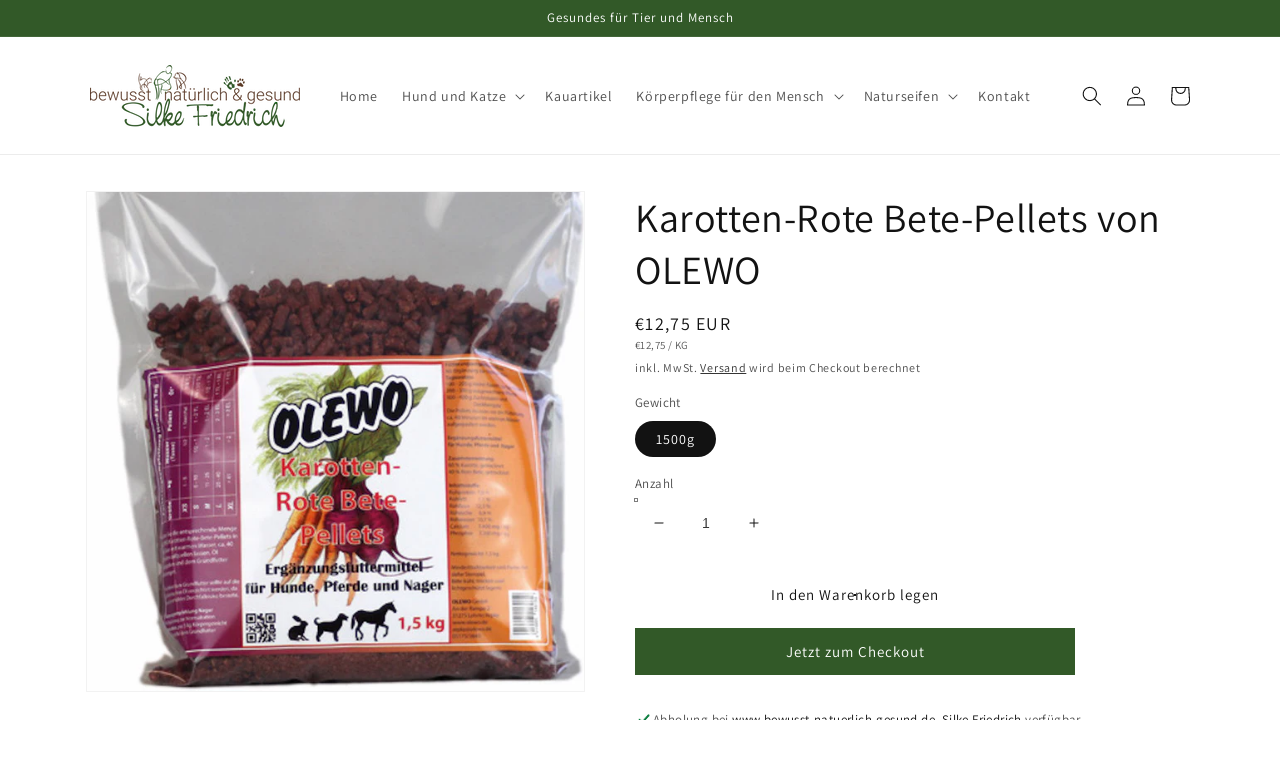

--- FILE ---
content_type: text/html; charset=utf-8
request_url: https://www.bewusst-natuerlich-gesund.de/products/karotten-rote-bete-pellets-von-olewo
body_size: 24014
content:
<!doctype html>
<html class="no-js" lang="de">
  <head>
    <meta charset="utf-8">
    <meta http-equiv="X-UA-Compatible" content="IE=edge">
    <meta name="viewport" content="width=device-width,initial-scale=1">
    <meta name="theme-color" content="">
    <link rel="canonical" href="https://www.bewusst-natuerlich-gesund.de/products/karotten-rote-bete-pellets-von-olewo">
    <link rel="preconnect" href="https://cdn.shopify.com" crossorigin><link rel="preconnect" href="https://fonts.shopifycdn.com" crossorigin><title>
      Karotten-Rote Bete-Pellets von OLEWO
 &ndash; bewusst-natürlich-gesund</title>

    
      <meta name="description" content="OLEWO Karotten-Rote Bete-Pellets Ein Pellet hergestellt aus 60 % Karotten und 40 % Rote Bete.Ergänzungsfuttermittel für Hunde, Pferde &amp;amp; Nager">
    

    

<meta property="og:site_name" content="bewusst-natürlich-gesund">
<meta property="og:url" content="https://www.bewusst-natuerlich-gesund.de/products/karotten-rote-bete-pellets-von-olewo">
<meta property="og:title" content="Karotten-Rote Bete-Pellets von OLEWO">
<meta property="og:type" content="product">
<meta property="og:description" content="OLEWO Karotten-Rote Bete-Pellets Ein Pellet hergestellt aus 60 % Karotten und 40 % Rote Bete.Ergänzungsfuttermittel für Hunde, Pferde &amp;amp; Nager"><meta property="og:image" content="http://www.bewusst-natuerlich-gesund.de/cdn/shop/products/145151_5kgKRBP.jpg?v=1651186652">
  <meta property="og:image:secure_url" content="https://www.bewusst-natuerlich-gesund.de/cdn/shop/products/145151_5kgKRBP.jpg?v=1651186652">
  <meta property="og:image:width" content="1024">
  <meta property="og:image:height" content="1024"><meta property="og:price:amount" content="12,75">
  <meta property="og:price:currency" content="EUR"><meta name="twitter:card" content="summary_large_image">
<meta name="twitter:title" content="Karotten-Rote Bete-Pellets von OLEWO">
<meta name="twitter:description" content="OLEWO Karotten-Rote Bete-Pellets Ein Pellet hergestellt aus 60 % Karotten und 40 % Rote Bete.Ergänzungsfuttermittel für Hunde, Pferde &amp;amp; Nager">


    <script src="//www.bewusst-natuerlich-gesund.de/cdn/shop/t/1/assets/global.js?v=138967679220690932761643892807" defer="defer"></script>
    <script>window.performance && window.performance.mark && window.performance.mark('shopify.content_for_header.start');</script><meta id="shopify-digital-wallet" name="shopify-digital-wallet" content="/61216620728/digital_wallets/dialog">
<meta name="shopify-checkout-api-token" content="7019ba1e3de68447b436a928ab4b6e85">
<meta id="in-context-paypal-metadata" data-shop-id="61216620728" data-venmo-supported="false" data-environment="production" data-locale="de_DE" data-paypal-v4="true" data-currency="EUR">
<link rel="alternate" type="application/json+oembed" href="https://www.bewusst-natuerlich-gesund.de/products/karotten-rote-bete-pellets-von-olewo.oembed">
<script async="async" src="/checkouts/internal/preloads.js?locale=de-DE"></script>
<script id="shopify-features" type="application/json">{"accessToken":"7019ba1e3de68447b436a928ab4b6e85","betas":["rich-media-storefront-analytics"],"domain":"www.bewusst-natuerlich-gesund.de","predictiveSearch":true,"shopId":61216620728,"locale":"de"}</script>
<script>var Shopify = Shopify || {};
Shopify.shop = "rolf-kloth54.myshopify.com";
Shopify.locale = "de";
Shopify.currency = {"active":"EUR","rate":"1.0"};
Shopify.country = "DE";
Shopify.theme = {"name":"Dawn","id":128924647608,"schema_name":"Dawn","schema_version":"3.0.0","theme_store_id":887,"role":"main"};
Shopify.theme.handle = "null";
Shopify.theme.style = {"id":null,"handle":null};
Shopify.cdnHost = "www.bewusst-natuerlich-gesund.de/cdn";
Shopify.routes = Shopify.routes || {};
Shopify.routes.root = "/";</script>
<script type="module">!function(o){(o.Shopify=o.Shopify||{}).modules=!0}(window);</script>
<script>!function(o){function n(){var o=[];function n(){o.push(Array.prototype.slice.apply(arguments))}return n.q=o,n}var t=o.Shopify=o.Shopify||{};t.loadFeatures=n(),t.autoloadFeatures=n()}(window);</script>
<script id="shop-js-analytics" type="application/json">{"pageType":"product"}</script>
<script defer="defer" async type="module" src="//www.bewusst-natuerlich-gesund.de/cdn/shopifycloud/shop-js/modules/v2/client.init-shop-cart-sync_BH0MO3MH.de.esm.js"></script>
<script defer="defer" async type="module" src="//www.bewusst-natuerlich-gesund.de/cdn/shopifycloud/shop-js/modules/v2/chunk.common_BErAfWaM.esm.js"></script>
<script defer="defer" async type="module" src="//www.bewusst-natuerlich-gesund.de/cdn/shopifycloud/shop-js/modules/v2/chunk.modal_DqzNaksh.esm.js"></script>
<script type="module">
  await import("//www.bewusst-natuerlich-gesund.de/cdn/shopifycloud/shop-js/modules/v2/client.init-shop-cart-sync_BH0MO3MH.de.esm.js");
await import("//www.bewusst-natuerlich-gesund.de/cdn/shopifycloud/shop-js/modules/v2/chunk.common_BErAfWaM.esm.js");
await import("//www.bewusst-natuerlich-gesund.de/cdn/shopifycloud/shop-js/modules/v2/chunk.modal_DqzNaksh.esm.js");

  window.Shopify.SignInWithShop?.initShopCartSync?.({"fedCMEnabled":true,"windoidEnabled":true});

</script>
<script id="__st">var __st={"a":61216620728,"offset":3600,"reqid":"fb809b09-9b80-45ff-b960-9bba7762d22a-1769893389","pageurl":"www.bewusst-natuerlich-gesund.de\/products\/karotten-rote-bete-pellets-von-olewo","u":"4c909bc0c61a","p":"product","rtyp":"product","rid":7120051306680};</script>
<script>window.ShopifyPaypalV4VisibilityTracking = true;</script>
<script id="captcha-bootstrap">!function(){'use strict';const t='contact',e='account',n='new_comment',o=[[t,t],['blogs',n],['comments',n],[t,'customer']],c=[[e,'customer_login'],[e,'guest_login'],[e,'recover_customer_password'],[e,'create_customer']],r=t=>t.map((([t,e])=>`form[action*='/${t}']:not([data-nocaptcha='true']) input[name='form_type'][value='${e}']`)).join(','),a=t=>()=>t?[...document.querySelectorAll(t)].map((t=>t.form)):[];function s(){const t=[...o],e=r(t);return a(e)}const i='password',u='form_key',d=['recaptcha-v3-token','g-recaptcha-response','h-captcha-response',i],f=()=>{try{return window.sessionStorage}catch{return}},m='__shopify_v',_=t=>t.elements[u];function p(t,e,n=!1){try{const o=window.sessionStorage,c=JSON.parse(o.getItem(e)),{data:r}=function(t){const{data:e,action:n}=t;return t[m]||n?{data:e,action:n}:{data:t,action:n}}(c);for(const[e,n]of Object.entries(r))t.elements[e]&&(t.elements[e].value=n);n&&o.removeItem(e)}catch(o){console.error('form repopulation failed',{error:o})}}const l='form_type',E='cptcha';function T(t){t.dataset[E]=!0}const w=window,h=w.document,L='Shopify',v='ce_forms',y='captcha';let A=!1;((t,e)=>{const n=(g='f06e6c50-85a8-45c8-87d0-21a2b65856fe',I='https://cdn.shopify.com/shopifycloud/storefront-forms-hcaptcha/ce_storefront_forms_captcha_hcaptcha.v1.5.2.iife.js',D={infoText:'Durch hCaptcha geschützt',privacyText:'Datenschutz',termsText:'Allgemeine Geschäftsbedingungen'},(t,e,n)=>{const o=w[L][v],c=o.bindForm;if(c)return c(t,g,e,D).then(n);var r;o.q.push([[t,g,e,D],n]),r=I,A||(h.body.append(Object.assign(h.createElement('script'),{id:'captcha-provider',async:!0,src:r})),A=!0)});var g,I,D;w[L]=w[L]||{},w[L][v]=w[L][v]||{},w[L][v].q=[],w[L][y]=w[L][y]||{},w[L][y].protect=function(t,e){n(t,void 0,e),T(t)},Object.freeze(w[L][y]),function(t,e,n,w,h,L){const[v,y,A,g]=function(t,e,n){const i=e?o:[],u=t?c:[],d=[...i,...u],f=r(d),m=r(i),_=r(d.filter((([t,e])=>n.includes(e))));return[a(f),a(m),a(_),s()]}(w,h,L),I=t=>{const e=t.target;return e instanceof HTMLFormElement?e:e&&e.form},D=t=>v().includes(t);t.addEventListener('submit',(t=>{const e=I(t);if(!e)return;const n=D(e)&&!e.dataset.hcaptchaBound&&!e.dataset.recaptchaBound,o=_(e),c=g().includes(e)&&(!o||!o.value);(n||c)&&t.preventDefault(),c&&!n&&(function(t){try{if(!f())return;!function(t){const e=f();if(!e)return;const n=_(t);if(!n)return;const o=n.value;o&&e.removeItem(o)}(t);const e=Array.from(Array(32),(()=>Math.random().toString(36)[2])).join('');!function(t,e){_(t)||t.append(Object.assign(document.createElement('input'),{type:'hidden',name:u})),t.elements[u].value=e}(t,e),function(t,e){const n=f();if(!n)return;const o=[...t.querySelectorAll(`input[type='${i}']`)].map((({name:t})=>t)),c=[...d,...o],r={};for(const[a,s]of new FormData(t).entries())c.includes(a)||(r[a]=s);n.setItem(e,JSON.stringify({[m]:1,action:t.action,data:r}))}(t,e)}catch(e){console.error('failed to persist form',e)}}(e),e.submit())}));const S=(t,e)=>{t&&!t.dataset[E]&&(n(t,e.some((e=>e===t))),T(t))};for(const o of['focusin','change'])t.addEventListener(o,(t=>{const e=I(t);D(e)&&S(e,y())}));const B=e.get('form_key'),M=e.get(l),P=B&&M;t.addEventListener('DOMContentLoaded',(()=>{const t=y();if(P)for(const e of t)e.elements[l].value===M&&p(e,B);[...new Set([...A(),...v().filter((t=>'true'===t.dataset.shopifyCaptcha))])].forEach((e=>S(e,t)))}))}(h,new URLSearchParams(w.location.search),n,t,e,['guest_login'])})(!0,!0)}();</script>
<script integrity="sha256-4kQ18oKyAcykRKYeNunJcIwy7WH5gtpwJnB7kiuLZ1E=" data-source-attribution="shopify.loadfeatures" defer="defer" src="//www.bewusst-natuerlich-gesund.de/cdn/shopifycloud/storefront/assets/storefront/load_feature-a0a9edcb.js" crossorigin="anonymous"></script>
<script data-source-attribution="shopify.dynamic_checkout.dynamic.init">var Shopify=Shopify||{};Shopify.PaymentButton=Shopify.PaymentButton||{isStorefrontPortableWallets:!0,init:function(){window.Shopify.PaymentButton.init=function(){};var t=document.createElement("script");t.src="https://www.bewusst-natuerlich-gesund.de/cdn/shopifycloud/portable-wallets/latest/portable-wallets.de.js",t.type="module",document.head.appendChild(t)}};
</script>
<script data-source-attribution="shopify.dynamic_checkout.buyer_consent">
  function portableWalletsHideBuyerConsent(e){var t=document.getElementById("shopify-buyer-consent"),n=document.getElementById("shopify-subscription-policy-button");t&&n&&(t.classList.add("hidden"),t.setAttribute("aria-hidden","true"),n.removeEventListener("click",e))}function portableWalletsShowBuyerConsent(e){var t=document.getElementById("shopify-buyer-consent"),n=document.getElementById("shopify-subscription-policy-button");t&&n&&(t.classList.remove("hidden"),t.removeAttribute("aria-hidden"),n.addEventListener("click",e))}window.Shopify?.PaymentButton&&(window.Shopify.PaymentButton.hideBuyerConsent=portableWalletsHideBuyerConsent,window.Shopify.PaymentButton.showBuyerConsent=portableWalletsShowBuyerConsent);
</script>
<script>
  function portableWalletsCleanup(e){e&&e.src&&console.error("Failed to load portable wallets script "+e.src);var t=document.querySelectorAll("shopify-accelerated-checkout .shopify-payment-button__skeleton, shopify-accelerated-checkout-cart .wallet-cart-button__skeleton"),e=document.getElementById("shopify-buyer-consent");for(let e=0;e<t.length;e++)t[e].remove();e&&e.remove()}function portableWalletsNotLoadedAsModule(e){e instanceof ErrorEvent&&"string"==typeof e.message&&e.message.includes("import.meta")&&"string"==typeof e.filename&&e.filename.includes("portable-wallets")&&(window.removeEventListener("error",portableWalletsNotLoadedAsModule),window.Shopify.PaymentButton.failedToLoad=e,"loading"===document.readyState?document.addEventListener("DOMContentLoaded",window.Shopify.PaymentButton.init):window.Shopify.PaymentButton.init())}window.addEventListener("error",portableWalletsNotLoadedAsModule);
</script>

<script type="module" src="https://www.bewusst-natuerlich-gesund.de/cdn/shopifycloud/portable-wallets/latest/portable-wallets.de.js" onError="portableWalletsCleanup(this)" crossorigin="anonymous"></script>
<script nomodule>
  document.addEventListener("DOMContentLoaded", portableWalletsCleanup);
</script>

<script id='scb4127' type='text/javascript' async='' src='https://www.bewusst-natuerlich-gesund.de/cdn/shopifycloud/privacy-banner/storefront-banner.js'></script><link id="shopify-accelerated-checkout-styles" rel="stylesheet" media="screen" href="https://www.bewusst-natuerlich-gesund.de/cdn/shopifycloud/portable-wallets/latest/accelerated-checkout-backwards-compat.css" crossorigin="anonymous">
<style id="shopify-accelerated-checkout-cart">
        #shopify-buyer-consent {
  margin-top: 1em;
  display: inline-block;
  width: 100%;
}

#shopify-buyer-consent.hidden {
  display: none;
}

#shopify-subscription-policy-button {
  background: none;
  border: none;
  padding: 0;
  text-decoration: underline;
  font-size: inherit;
  cursor: pointer;
}

#shopify-subscription-policy-button::before {
  box-shadow: none;
}

      </style>
<script id="sections-script" data-sections="main-product,product-recommendations,header,footer" defer="defer" src="//www.bewusst-natuerlich-gesund.de/cdn/shop/t/1/compiled_assets/scripts.js?v=339"></script>
<script>window.performance && window.performance.mark && window.performance.mark('shopify.content_for_header.end');</script>


    <style data-shopify>
      @font-face {
  font-family: Assistant;
  font-weight: 400;
  font-style: normal;
  font-display: swap;
  src: url("//www.bewusst-natuerlich-gesund.de/cdn/fonts/assistant/assistant_n4.9120912a469cad1cc292572851508ca49d12e768.woff2") format("woff2"),
       url("//www.bewusst-natuerlich-gesund.de/cdn/fonts/assistant/assistant_n4.6e9875ce64e0fefcd3f4446b7ec9036b3ddd2985.woff") format("woff");
}

      @font-face {
  font-family: Assistant;
  font-weight: 700;
  font-style: normal;
  font-display: swap;
  src: url("//www.bewusst-natuerlich-gesund.de/cdn/fonts/assistant/assistant_n7.bf44452348ec8b8efa3aa3068825305886b1c83c.woff2") format("woff2"),
       url("//www.bewusst-natuerlich-gesund.de/cdn/fonts/assistant/assistant_n7.0c887fee83f6b3bda822f1150b912c72da0f7b64.woff") format("woff");
}

      
      
      @font-face {
  font-family: Assistant;
  font-weight: 400;
  font-style: normal;
  font-display: swap;
  src: url("//www.bewusst-natuerlich-gesund.de/cdn/fonts/assistant/assistant_n4.9120912a469cad1cc292572851508ca49d12e768.woff2") format("woff2"),
       url("//www.bewusst-natuerlich-gesund.de/cdn/fonts/assistant/assistant_n4.6e9875ce64e0fefcd3f4446b7ec9036b3ddd2985.woff") format("woff");
}


      :root {
        --font-body-family: Assistant, sans-serif;
        --font-body-style: normal;
        --font-body-weight: 400;

        --font-heading-family: Assistant, sans-serif;
        --font-heading-style: normal;
        --font-heading-weight: 400;

        --font-body-scale: 1.0;
        --font-heading-scale: 1.0;

        --color-base-text: 18, 18, 18;
        --color-shadow: 18, 18, 18;
        --color-base-background-1: 255, 255, 255;
        --color-base-background-2: 243, 243, 243;
        --color-base-solid-button-labels: 255, 255, 255;
        --color-base-outline-button-labels: 18, 18, 18;
        --color-base-accent-1: 50, 89, 40;
        --color-base-accent-2: 50, 89, 40;
        --payment-terms-background-color: #FFFFFF;

        --gradient-base-background-1: #FFFFFF;
        --gradient-base-background-2: #F3F3F3;
        --gradient-base-accent-1: #325928;
        --gradient-base-accent-2: #325928;

        --media-padding: px;
        --media-border-opacity: 0.05;
        --media-border-width: 1px;
        --media-radius: 0px;
        --media-shadow-opacity: 0.0;
        --media-shadow-horizontal-offset: 0px;
        --media-shadow-vertical-offset: 0px;
        --media-shadow-blur-radius: 0px;

        --page-width: 120rem;
        --page-width-margin: 0rem;

        --card-image-padding: 0.0rem;
        --card-corner-radius: 0.0rem;
        --card-text-alignment: left;
        --card-border-width: 0.0rem;
        --card-border-opacity: 0.0;
        --card-shadow-opacity: 0.1;
        --card-shadow-horizontal-offset: 0.0rem;
        --card-shadow-vertical-offset: 0.0rem;
        --card-shadow-blur-radius: 0.0rem;

        --badge-corner-radius: 4.0rem;

        --popup-border-width: 1px;
        --popup-border-opacity: 0.1;
        --popup-corner-radius: 0px;
        --popup-shadow-opacity: 0.0;
        --popup-shadow-horizontal-offset: 0px;
        --popup-shadow-vertical-offset: 0px;
        --popup-shadow-blur-radius: 0px;

        --drawer-border-width: 1px;
        --drawer-border-opacity: 0.1;
        --drawer-shadow-opacity: 0.0;
        --drawer-shadow-horizontal-offset: 0px;
        --drawer-shadow-vertical-offset: 0px;
        --drawer-shadow-blur-radius: 0px;

        --spacing-sections-desktop: 0px;
        --spacing-sections-mobile: 0px;

        --grid-desktop-vertical-spacing: 8px;
        --grid-desktop-horizontal-spacing: 8px;
        --grid-mobile-vertical-spacing: 4px;
        --grid-mobile-horizontal-spacing: 4px;

        --text-boxes-border-opacity: 0.0;
        --text-boxes-border-width: 0px;
        --text-boxes-radius: 0px;
        --text-boxes-shadow-opacity: 0.0;
        --text-boxes-shadow-horizontal-offset: 0px;
        --text-boxes-shadow-vertical-offset: 0px;
        --text-boxes-shadow-blur-radius: 0px;

        --buttons-radius: 0px;
        --buttons-radius-outset: 0px;
        --buttons-border-width: 1px;
        --buttons-border-opacity: 1.0;
        --buttons-shadow-opacity: 0.0;
        --buttons-shadow-horizontal-offset: 0px;
        --buttons-shadow-vertical-offset: 0px;
        --buttons-shadow-blur-radius: 0px;
        --buttons-border-offset: 0px;

        --inputs-radius: 0px;
        --inputs-border-width: 1px;
        --inputs-border-opacity: 0.55;
        --inputs-shadow-opacity: 0.0;
        --inputs-shadow-horizontal-offset: 0px;
        --inputs-margin-offset: 0px;
        --inputs-shadow-vertical-offset: 0px;
        --inputs-shadow-blur-radius: 0px;
        --inputs-radius-outset: 0px;

        --variant-pills-radius: 40px;
        --variant-pills-border-width: 1px;
        --variant-pills-border-opacity: 0.55;
        --variant-pills-shadow-opacity: 0.0;
        --variant-pills-shadow-horizontal-offset: 0px;
        --variant-pills-shadow-vertical-offset: 0px;
        --variant-pills-shadow-blur-radius: 0px;
      }

      *,
      *::before,
      *::after {
        box-sizing: inherit;
      }

      html {
        box-sizing: border-box;
        font-size: calc(var(--font-body-scale) * 62.5%);
        height: 100%;
      }

      body {
        display: grid;
        grid-template-rows: auto auto 1fr auto;
        grid-template-columns: 100%;
        min-height: 100%;
        margin: 0;
        font-size: 1.5rem;
        letter-spacing: 0.06rem;
        line-height: calc(1 + 0.8 / var(--font-body-scale));
        font-family: var(--font-body-family);
        font-style: var(--font-body-style);
        font-weight: var(--font-body-weight);
      }

      @media screen and (min-width: 750px) {
        body {
          font-size: 1.6rem;
        }
      }
    </style>

    <link href="//www.bewusst-natuerlich-gesund.de/cdn/shop/t/1/assets/base.css?v=39440664952427654091643892824" rel="stylesheet" type="text/css" media="all" />
<link rel="preload" as="font" href="//www.bewusst-natuerlich-gesund.de/cdn/fonts/assistant/assistant_n4.9120912a469cad1cc292572851508ca49d12e768.woff2" type="font/woff2" crossorigin><link rel="preload" as="font" href="//www.bewusst-natuerlich-gesund.de/cdn/fonts/assistant/assistant_n4.9120912a469cad1cc292572851508ca49d12e768.woff2" type="font/woff2" crossorigin><link rel="stylesheet" href="//www.bewusst-natuerlich-gesund.de/cdn/shop/t/1/assets/component-predictive-search.css?v=165644661289088488651643892803" media="print" onload="this.media='all'"><script>document.documentElement.className = document.documentElement.className.replace('no-js', 'js');
    if (Shopify.designMode) {
      document.documentElement.classList.add('shopify-design-mode');
    }
    </script>
  <link href="https://monorail-edge.shopifysvc.com" rel="dns-prefetch">
<script>(function(){if ("sendBeacon" in navigator && "performance" in window) {try {var session_token_from_headers = performance.getEntriesByType('navigation')[0].serverTiming.find(x => x.name == '_s').description;} catch {var session_token_from_headers = undefined;}var session_cookie_matches = document.cookie.match(/_shopify_s=([^;]*)/);var session_token_from_cookie = session_cookie_matches && session_cookie_matches.length === 2 ? session_cookie_matches[1] : "";var session_token = session_token_from_headers || session_token_from_cookie || "";function handle_abandonment_event(e) {var entries = performance.getEntries().filter(function(entry) {return /monorail-edge.shopifysvc.com/.test(entry.name);});if (!window.abandonment_tracked && entries.length === 0) {window.abandonment_tracked = true;var currentMs = Date.now();var navigation_start = performance.timing.navigationStart;var payload = {shop_id: 61216620728,url: window.location.href,navigation_start,duration: currentMs - navigation_start,session_token,page_type: "product"};window.navigator.sendBeacon("https://monorail-edge.shopifysvc.com/v1/produce", JSON.stringify({schema_id: "online_store_buyer_site_abandonment/1.1",payload: payload,metadata: {event_created_at_ms: currentMs,event_sent_at_ms: currentMs}}));}}window.addEventListener('pagehide', handle_abandonment_event);}}());</script>
<script id="web-pixels-manager-setup">(function e(e,d,r,n,o){if(void 0===o&&(o={}),!Boolean(null===(a=null===(i=window.Shopify)||void 0===i?void 0:i.analytics)||void 0===a?void 0:a.replayQueue)){var i,a;window.Shopify=window.Shopify||{};var t=window.Shopify;t.analytics=t.analytics||{};var s=t.analytics;s.replayQueue=[],s.publish=function(e,d,r){return s.replayQueue.push([e,d,r]),!0};try{self.performance.mark("wpm:start")}catch(e){}var l=function(){var e={modern:/Edge?\/(1{2}[4-9]|1[2-9]\d|[2-9]\d{2}|\d{4,})\.\d+(\.\d+|)|Firefox\/(1{2}[4-9]|1[2-9]\d|[2-9]\d{2}|\d{4,})\.\d+(\.\d+|)|Chrom(ium|e)\/(9{2}|\d{3,})\.\d+(\.\d+|)|(Maci|X1{2}).+ Version\/(15\.\d+|(1[6-9]|[2-9]\d|\d{3,})\.\d+)([,.]\d+|)( \(\w+\)|)( Mobile\/\w+|) Safari\/|Chrome.+OPR\/(9{2}|\d{3,})\.\d+\.\d+|(CPU[ +]OS|iPhone[ +]OS|CPU[ +]iPhone|CPU IPhone OS|CPU iPad OS)[ +]+(15[._]\d+|(1[6-9]|[2-9]\d|\d{3,})[._]\d+)([._]\d+|)|Android:?[ /-](13[3-9]|1[4-9]\d|[2-9]\d{2}|\d{4,})(\.\d+|)(\.\d+|)|Android.+Firefox\/(13[5-9]|1[4-9]\d|[2-9]\d{2}|\d{4,})\.\d+(\.\d+|)|Android.+Chrom(ium|e)\/(13[3-9]|1[4-9]\d|[2-9]\d{2}|\d{4,})\.\d+(\.\d+|)|SamsungBrowser\/([2-9]\d|\d{3,})\.\d+/,legacy:/Edge?\/(1[6-9]|[2-9]\d|\d{3,})\.\d+(\.\d+|)|Firefox\/(5[4-9]|[6-9]\d|\d{3,})\.\d+(\.\d+|)|Chrom(ium|e)\/(5[1-9]|[6-9]\d|\d{3,})\.\d+(\.\d+|)([\d.]+$|.*Safari\/(?![\d.]+ Edge\/[\d.]+$))|(Maci|X1{2}).+ Version\/(10\.\d+|(1[1-9]|[2-9]\d|\d{3,})\.\d+)([,.]\d+|)( \(\w+\)|)( Mobile\/\w+|) Safari\/|Chrome.+OPR\/(3[89]|[4-9]\d|\d{3,})\.\d+\.\d+|(CPU[ +]OS|iPhone[ +]OS|CPU[ +]iPhone|CPU IPhone OS|CPU iPad OS)[ +]+(10[._]\d+|(1[1-9]|[2-9]\d|\d{3,})[._]\d+)([._]\d+|)|Android:?[ /-](13[3-9]|1[4-9]\d|[2-9]\d{2}|\d{4,})(\.\d+|)(\.\d+|)|Mobile Safari.+OPR\/([89]\d|\d{3,})\.\d+\.\d+|Android.+Firefox\/(13[5-9]|1[4-9]\d|[2-9]\d{2}|\d{4,})\.\d+(\.\d+|)|Android.+Chrom(ium|e)\/(13[3-9]|1[4-9]\d|[2-9]\d{2}|\d{4,})\.\d+(\.\d+|)|Android.+(UC? ?Browser|UCWEB|U3)[ /]?(15\.([5-9]|\d{2,})|(1[6-9]|[2-9]\d|\d{3,})\.\d+)\.\d+|SamsungBrowser\/(5\.\d+|([6-9]|\d{2,})\.\d+)|Android.+MQ{2}Browser\/(14(\.(9|\d{2,})|)|(1[5-9]|[2-9]\d|\d{3,})(\.\d+|))(\.\d+|)|K[Aa][Ii]OS\/(3\.\d+|([4-9]|\d{2,})\.\d+)(\.\d+|)/},d=e.modern,r=e.legacy,n=navigator.userAgent;return n.match(d)?"modern":n.match(r)?"legacy":"unknown"}(),u="modern"===l?"modern":"legacy",c=(null!=n?n:{modern:"",legacy:""})[u],f=function(e){return[e.baseUrl,"/wpm","/b",e.hashVersion,"modern"===e.buildTarget?"m":"l",".js"].join("")}({baseUrl:d,hashVersion:r,buildTarget:u}),m=function(e){var d=e.version,r=e.bundleTarget,n=e.surface,o=e.pageUrl,i=e.monorailEndpoint;return{emit:function(e){var a=e.status,t=e.errorMsg,s=(new Date).getTime(),l=JSON.stringify({metadata:{event_sent_at_ms:s},events:[{schema_id:"web_pixels_manager_load/3.1",payload:{version:d,bundle_target:r,page_url:o,status:a,surface:n,error_msg:t},metadata:{event_created_at_ms:s}}]});if(!i)return console&&console.warn&&console.warn("[Web Pixels Manager] No Monorail endpoint provided, skipping logging."),!1;try{return self.navigator.sendBeacon.bind(self.navigator)(i,l)}catch(e){}var u=new XMLHttpRequest;try{return u.open("POST",i,!0),u.setRequestHeader("Content-Type","text/plain"),u.send(l),!0}catch(e){return console&&console.warn&&console.warn("[Web Pixels Manager] Got an unhandled error while logging to Monorail."),!1}}}}({version:r,bundleTarget:l,surface:e.surface,pageUrl:self.location.href,monorailEndpoint:e.monorailEndpoint});try{o.browserTarget=l,function(e){var d=e.src,r=e.async,n=void 0===r||r,o=e.onload,i=e.onerror,a=e.sri,t=e.scriptDataAttributes,s=void 0===t?{}:t,l=document.createElement("script"),u=document.querySelector("head"),c=document.querySelector("body");if(l.async=n,l.src=d,a&&(l.integrity=a,l.crossOrigin="anonymous"),s)for(var f in s)if(Object.prototype.hasOwnProperty.call(s,f))try{l.dataset[f]=s[f]}catch(e){}if(o&&l.addEventListener("load",o),i&&l.addEventListener("error",i),u)u.appendChild(l);else{if(!c)throw new Error("Did not find a head or body element to append the script");c.appendChild(l)}}({src:f,async:!0,onload:function(){if(!function(){var e,d;return Boolean(null===(d=null===(e=window.Shopify)||void 0===e?void 0:e.analytics)||void 0===d?void 0:d.initialized)}()){var d=window.webPixelsManager.init(e)||void 0;if(d){var r=window.Shopify.analytics;r.replayQueue.forEach((function(e){var r=e[0],n=e[1],o=e[2];d.publishCustomEvent(r,n,o)})),r.replayQueue=[],r.publish=d.publishCustomEvent,r.visitor=d.visitor,r.initialized=!0}}},onerror:function(){return m.emit({status:"failed",errorMsg:"".concat(f," has failed to load")})},sri:function(e){var d=/^sha384-[A-Za-z0-9+/=]+$/;return"string"==typeof e&&d.test(e)}(c)?c:"",scriptDataAttributes:o}),m.emit({status:"loading"})}catch(e){m.emit({status:"failed",errorMsg:(null==e?void 0:e.message)||"Unknown error"})}}})({shopId: 61216620728,storefrontBaseUrl: "https://www.bewusst-natuerlich-gesund.de",extensionsBaseUrl: "https://extensions.shopifycdn.com/cdn/shopifycloud/web-pixels-manager",monorailEndpoint: "https://monorail-edge.shopifysvc.com/unstable/produce_batch",surface: "storefront-renderer",enabledBetaFlags: ["2dca8a86"],webPixelsConfigList: [{"id":"shopify-app-pixel","configuration":"{}","eventPayloadVersion":"v1","runtimeContext":"STRICT","scriptVersion":"0450","apiClientId":"shopify-pixel","type":"APP","privacyPurposes":["ANALYTICS","MARKETING"]},{"id":"shopify-custom-pixel","eventPayloadVersion":"v1","runtimeContext":"LAX","scriptVersion":"0450","apiClientId":"shopify-pixel","type":"CUSTOM","privacyPurposes":["ANALYTICS","MARKETING"]}],isMerchantRequest: false,initData: {"shop":{"name":"bewusst-natürlich-gesund","paymentSettings":{"currencyCode":"EUR"},"myshopifyDomain":"rolf-kloth54.myshopify.com","countryCode":"DE","storefrontUrl":"https:\/\/www.bewusst-natuerlich-gesund.de"},"customer":null,"cart":null,"checkout":null,"productVariants":[{"price":{"amount":12.75,"currencyCode":"EUR"},"product":{"title":"Karotten-Rote Bete-Pellets von OLEWO","vendor":"bewusst-natürlich-gesund","id":"7120051306680","untranslatedTitle":"Karotten-Rote Bete-Pellets von OLEWO","url":"\/products\/karotten-rote-bete-pellets-von-olewo","type":"Tiere \u0026 Tierbedarf"},"id":"41444845617336","image":{"src":"\/\/www.bewusst-natuerlich-gesund.de\/cdn\/shop\/products\/145151_5kgKRBP.jpg?v=1651186652"},"sku":"","title":"1500g","untranslatedTitle":"1500g"}],"purchasingCompany":null},},"https://www.bewusst-natuerlich-gesund.de/cdn","1d2a099fw23dfb22ep557258f5m7a2edbae",{"modern":"","legacy":""},{"shopId":"61216620728","storefrontBaseUrl":"https:\/\/www.bewusst-natuerlich-gesund.de","extensionBaseUrl":"https:\/\/extensions.shopifycdn.com\/cdn\/shopifycloud\/web-pixels-manager","surface":"storefront-renderer","enabledBetaFlags":"[\"2dca8a86\"]","isMerchantRequest":"false","hashVersion":"1d2a099fw23dfb22ep557258f5m7a2edbae","publish":"custom","events":"[[\"page_viewed\",{}],[\"product_viewed\",{\"productVariant\":{\"price\":{\"amount\":12.75,\"currencyCode\":\"EUR\"},\"product\":{\"title\":\"Karotten-Rote Bete-Pellets von OLEWO\",\"vendor\":\"bewusst-natürlich-gesund\",\"id\":\"7120051306680\",\"untranslatedTitle\":\"Karotten-Rote Bete-Pellets von OLEWO\",\"url\":\"\/products\/karotten-rote-bete-pellets-von-olewo\",\"type\":\"Tiere \u0026 Tierbedarf\"},\"id\":\"41444845617336\",\"image\":{\"src\":\"\/\/www.bewusst-natuerlich-gesund.de\/cdn\/shop\/products\/145151_5kgKRBP.jpg?v=1651186652\"},\"sku\":\"\",\"title\":\"1500g\",\"untranslatedTitle\":\"1500g\"}}]]"});</script><script>
  window.ShopifyAnalytics = window.ShopifyAnalytics || {};
  window.ShopifyAnalytics.meta = window.ShopifyAnalytics.meta || {};
  window.ShopifyAnalytics.meta.currency = 'EUR';
  var meta = {"product":{"id":7120051306680,"gid":"gid:\/\/shopify\/Product\/7120051306680","vendor":"bewusst-natürlich-gesund","type":"Tiere \u0026 Tierbedarf","handle":"karotten-rote-bete-pellets-von-olewo","variants":[{"id":41444845617336,"price":1275,"name":"Karotten-Rote Bete-Pellets von OLEWO - 1500g","public_title":"1500g","sku":""}],"remote":false},"page":{"pageType":"product","resourceType":"product","resourceId":7120051306680,"requestId":"fb809b09-9b80-45ff-b960-9bba7762d22a-1769893389"}};
  for (var attr in meta) {
    window.ShopifyAnalytics.meta[attr] = meta[attr];
  }
</script>
<script class="analytics">
  (function () {
    var customDocumentWrite = function(content) {
      var jquery = null;

      if (window.jQuery) {
        jquery = window.jQuery;
      } else if (window.Checkout && window.Checkout.$) {
        jquery = window.Checkout.$;
      }

      if (jquery) {
        jquery('body').append(content);
      }
    };

    var hasLoggedConversion = function(token) {
      if (token) {
        return document.cookie.indexOf('loggedConversion=' + token) !== -1;
      }
      return false;
    }

    var setCookieIfConversion = function(token) {
      if (token) {
        var twoMonthsFromNow = new Date(Date.now());
        twoMonthsFromNow.setMonth(twoMonthsFromNow.getMonth() + 2);

        document.cookie = 'loggedConversion=' + token + '; expires=' + twoMonthsFromNow;
      }
    }

    var trekkie = window.ShopifyAnalytics.lib = window.trekkie = window.trekkie || [];
    if (trekkie.integrations) {
      return;
    }
    trekkie.methods = [
      'identify',
      'page',
      'ready',
      'track',
      'trackForm',
      'trackLink'
    ];
    trekkie.factory = function(method) {
      return function() {
        var args = Array.prototype.slice.call(arguments);
        args.unshift(method);
        trekkie.push(args);
        return trekkie;
      };
    };
    for (var i = 0; i < trekkie.methods.length; i++) {
      var key = trekkie.methods[i];
      trekkie[key] = trekkie.factory(key);
    }
    trekkie.load = function(config) {
      trekkie.config = config || {};
      trekkie.config.initialDocumentCookie = document.cookie;
      var first = document.getElementsByTagName('script')[0];
      var script = document.createElement('script');
      script.type = 'text/javascript';
      script.onerror = function(e) {
        var scriptFallback = document.createElement('script');
        scriptFallback.type = 'text/javascript';
        scriptFallback.onerror = function(error) {
                var Monorail = {
      produce: function produce(monorailDomain, schemaId, payload) {
        var currentMs = new Date().getTime();
        var event = {
          schema_id: schemaId,
          payload: payload,
          metadata: {
            event_created_at_ms: currentMs,
            event_sent_at_ms: currentMs
          }
        };
        return Monorail.sendRequest("https://" + monorailDomain + "/v1/produce", JSON.stringify(event));
      },
      sendRequest: function sendRequest(endpointUrl, payload) {
        // Try the sendBeacon API
        if (window && window.navigator && typeof window.navigator.sendBeacon === 'function' && typeof window.Blob === 'function' && !Monorail.isIos12()) {
          var blobData = new window.Blob([payload], {
            type: 'text/plain'
          });

          if (window.navigator.sendBeacon(endpointUrl, blobData)) {
            return true;
          } // sendBeacon was not successful

        } // XHR beacon

        var xhr = new XMLHttpRequest();

        try {
          xhr.open('POST', endpointUrl);
          xhr.setRequestHeader('Content-Type', 'text/plain');
          xhr.send(payload);
        } catch (e) {
          console.log(e);
        }

        return false;
      },
      isIos12: function isIos12() {
        return window.navigator.userAgent.lastIndexOf('iPhone; CPU iPhone OS 12_') !== -1 || window.navigator.userAgent.lastIndexOf('iPad; CPU OS 12_') !== -1;
      }
    };
    Monorail.produce('monorail-edge.shopifysvc.com',
      'trekkie_storefront_load_errors/1.1',
      {shop_id: 61216620728,
      theme_id: 128924647608,
      app_name: "storefront",
      context_url: window.location.href,
      source_url: "//www.bewusst-natuerlich-gesund.de/cdn/s/trekkie.storefront.c59ea00e0474b293ae6629561379568a2d7c4bba.min.js"});

        };
        scriptFallback.async = true;
        scriptFallback.src = '//www.bewusst-natuerlich-gesund.de/cdn/s/trekkie.storefront.c59ea00e0474b293ae6629561379568a2d7c4bba.min.js';
        first.parentNode.insertBefore(scriptFallback, first);
      };
      script.async = true;
      script.src = '//www.bewusst-natuerlich-gesund.de/cdn/s/trekkie.storefront.c59ea00e0474b293ae6629561379568a2d7c4bba.min.js';
      first.parentNode.insertBefore(script, first);
    };
    trekkie.load(
      {"Trekkie":{"appName":"storefront","development":false,"defaultAttributes":{"shopId":61216620728,"isMerchantRequest":null,"themeId":128924647608,"themeCityHash":"12916346186118636508","contentLanguage":"de","currency":"EUR","eventMetadataId":"b467fde8-948d-4512-8ec3-cc608f4f4614"},"isServerSideCookieWritingEnabled":true,"monorailRegion":"shop_domain","enabledBetaFlags":["65f19447","b5387b81"]},"Session Attribution":{},"S2S":{"facebookCapiEnabled":false,"source":"trekkie-storefront-renderer","apiClientId":580111}}
    );

    var loaded = false;
    trekkie.ready(function() {
      if (loaded) return;
      loaded = true;

      window.ShopifyAnalytics.lib = window.trekkie;

      var originalDocumentWrite = document.write;
      document.write = customDocumentWrite;
      try { window.ShopifyAnalytics.merchantGoogleAnalytics.call(this); } catch(error) {};
      document.write = originalDocumentWrite;

      window.ShopifyAnalytics.lib.page(null,{"pageType":"product","resourceType":"product","resourceId":7120051306680,"requestId":"fb809b09-9b80-45ff-b960-9bba7762d22a-1769893389","shopifyEmitted":true});

      var match = window.location.pathname.match(/checkouts\/(.+)\/(thank_you|post_purchase)/)
      var token = match? match[1]: undefined;
      if (!hasLoggedConversion(token)) {
        setCookieIfConversion(token);
        window.ShopifyAnalytics.lib.track("Viewed Product",{"currency":"EUR","variantId":41444845617336,"productId":7120051306680,"productGid":"gid:\/\/shopify\/Product\/7120051306680","name":"Karotten-Rote Bete-Pellets von OLEWO - 1500g","price":"12.75","sku":"","brand":"bewusst-natürlich-gesund","variant":"1500g","category":"Tiere \u0026 Tierbedarf","nonInteraction":true,"remote":false},undefined,undefined,{"shopifyEmitted":true});
      window.ShopifyAnalytics.lib.track("monorail:\/\/trekkie_storefront_viewed_product\/1.1",{"currency":"EUR","variantId":41444845617336,"productId":7120051306680,"productGid":"gid:\/\/shopify\/Product\/7120051306680","name":"Karotten-Rote Bete-Pellets von OLEWO - 1500g","price":"12.75","sku":"","brand":"bewusst-natürlich-gesund","variant":"1500g","category":"Tiere \u0026 Tierbedarf","nonInteraction":true,"remote":false,"referer":"https:\/\/www.bewusst-natuerlich-gesund.de\/products\/karotten-rote-bete-pellets-von-olewo"});
      }
    });


        var eventsListenerScript = document.createElement('script');
        eventsListenerScript.async = true;
        eventsListenerScript.src = "//www.bewusst-natuerlich-gesund.de/cdn/shopifycloud/storefront/assets/shop_events_listener-3da45d37.js";
        document.getElementsByTagName('head')[0].appendChild(eventsListenerScript);

})();</script>
<script
  defer
  src="https://www.bewusst-natuerlich-gesund.de/cdn/shopifycloud/perf-kit/shopify-perf-kit-3.1.0.min.js"
  data-application="storefront-renderer"
  data-shop-id="61216620728"
  data-render-region="gcp-us-east1"
  data-page-type="product"
  data-theme-instance-id="128924647608"
  data-theme-name="Dawn"
  data-theme-version="3.0.0"
  data-monorail-region="shop_domain"
  data-resource-timing-sampling-rate="10"
  data-shs="true"
  data-shs-beacon="true"
  data-shs-export-with-fetch="true"
  data-shs-logs-sample-rate="1"
  data-shs-beacon-endpoint="https://www.bewusst-natuerlich-gesund.de/api/collect"
></script>
</head>

  <body class="gradient">
    <a class="skip-to-content-link button visually-hidden" href="#MainContent">
      Direkt zum Inhalt
    </a>

    <div id="shopify-section-announcement-bar" class="shopify-section"><div class="announcement-bar color-accent-2 gradient" role="region" aria-label="Ankündigung" ><p class="announcement-bar__message h5">
                Gesundes für Tier und Mensch
</p></div>
</div>
    <div id="shopify-section-header" class="shopify-section section-header"><link rel="stylesheet" href="//www.bewusst-natuerlich-gesund.de/cdn/shop/t/1/assets/component-list-menu.css?v=129267058877082496571643892811" media="print" onload="this.media='all'">
<link rel="stylesheet" href="//www.bewusst-natuerlich-gesund.de/cdn/shop/t/1/assets/component-search.css?v=96455689198851321781643892797" media="print" onload="this.media='all'">
<link rel="stylesheet" href="//www.bewusst-natuerlich-gesund.de/cdn/shop/t/1/assets/component-menu-drawer.css?v=126731818748055994231643892801" media="print" onload="this.media='all'">
<link rel="stylesheet" href="//www.bewusst-natuerlich-gesund.de/cdn/shop/t/1/assets/component-cart-notification.css?v=107019900565326663291643892795" media="print" onload="this.media='all'">
<link rel="stylesheet" href="//www.bewusst-natuerlich-gesund.de/cdn/shop/t/1/assets/component-cart-items.css?v=45858802644496945541643892824" media="print" onload="this.media='all'"><link rel="stylesheet" href="//www.bewusst-natuerlich-gesund.de/cdn/shop/t/1/assets/component-price.css?v=112673864592427438181643892800" media="print" onload="this.media='all'">
  <link rel="stylesheet" href="//www.bewusst-natuerlich-gesund.de/cdn/shop/t/1/assets/component-loading-overlay.css?v=167310470843593579841643892828" media="print" onload="this.media='all'"><noscript><link href="//www.bewusst-natuerlich-gesund.de/cdn/shop/t/1/assets/component-list-menu.css?v=129267058877082496571643892811" rel="stylesheet" type="text/css" media="all" /></noscript>
<noscript><link href="//www.bewusst-natuerlich-gesund.de/cdn/shop/t/1/assets/component-search.css?v=96455689198851321781643892797" rel="stylesheet" type="text/css" media="all" /></noscript>
<noscript><link href="//www.bewusst-natuerlich-gesund.de/cdn/shop/t/1/assets/component-menu-drawer.css?v=126731818748055994231643892801" rel="stylesheet" type="text/css" media="all" /></noscript>
<noscript><link href="//www.bewusst-natuerlich-gesund.de/cdn/shop/t/1/assets/component-cart-notification.css?v=107019900565326663291643892795" rel="stylesheet" type="text/css" media="all" /></noscript>
<noscript><link href="//www.bewusst-natuerlich-gesund.de/cdn/shop/t/1/assets/component-cart-items.css?v=45858802644496945541643892824" rel="stylesheet" type="text/css" media="all" /></noscript>

<style>
  header-drawer {
    justify-self: start;
    margin-left: -1.2rem;
  }

  @media screen and (min-width: 990px) {
    header-drawer {
      display: none;
    }
  }

  .menu-drawer-container {
    display: flex;
  }

  .list-menu {
    list-style: none;
    padding: 0;
    margin: 0;
  }

  .list-menu--inline {
    display: inline-flex;
    flex-wrap: wrap;
  }

  summary.list-menu__item {
    padding-right: 2.7rem;
  }

  .list-menu__item {
    display: flex;
    align-items: center;
    line-height: calc(1 + 0.3 / var(--font-body-scale));
  }

  .list-menu__item--link {
    text-decoration: none;
    padding-bottom: 1rem;
    padding-top: 1rem;
    line-height: calc(1 + 0.8 / var(--font-body-scale));
  }

  @media screen and (min-width: 750px) {
    .list-menu__item--link {
      padding-bottom: 0.5rem;
      padding-top: 0.5rem;
    }
  }
</style><style data-shopify>.section-header {
    margin-bottom: 0px;
  }

  @media screen and (min-width: 750px) {
    .section-header {
      margin-bottom: 0px;
    }
  }</style><script src="//www.bewusst-natuerlich-gesund.de/cdn/shop/t/1/assets/details-disclosure.js?v=118626640824924522881643892820" defer="defer"></script>
<script src="//www.bewusst-natuerlich-gesund.de/cdn/shop/t/1/assets/details-modal.js?v=4511761896672669691643892819" defer="defer"></script>
<script src="//www.bewusst-natuerlich-gesund.de/cdn/shop/t/1/assets/cart-notification.js?v=18770815536247936311643892799" defer="defer"></script>

<svg xmlns="http://www.w3.org/2000/svg" class="hidden">
  <symbol id="icon-search" viewbox="0 0 18 19" fill="none">
    <path fill-rule="evenodd" clip-rule="evenodd" d="M11.03 11.68A5.784 5.784 0 112.85 3.5a5.784 5.784 0 018.18 8.18zm.26 1.12a6.78 6.78 0 11.72-.7l5.4 5.4a.5.5 0 11-.71.7l-5.41-5.4z" fill="currentColor"/>
  </symbol>

  <symbol id="icon-close" class="icon icon-close" fill="none" viewBox="0 0 18 17">
    <path d="M.865 15.978a.5.5 0 00.707.707l7.433-7.431 7.579 7.282a.501.501 0 00.846-.37.5.5 0 00-.153-.351L9.712 8.546l7.417-7.416a.5.5 0 10-.707-.708L8.991 7.853 1.413.573a.5.5 0 10-.693.72l7.563 7.268-7.418 7.417z" fill="currentColor">
  </symbol>
</svg>
<sticky-header class="header-wrapper color-background-1 gradient header-wrapper--border-bottom">
  <header class="header header--middle-left page-width header--has-menu"><header-drawer data-breakpoint="tablet">
        <details id="Details-menu-drawer-container" class="menu-drawer-container">
          <summary class="header__icon header__icon--menu header__icon--summary link focus-inset" aria-label="Menü">
            <span>
              <svg xmlns="http://www.w3.org/2000/svg" aria-hidden="true" focusable="false" role="presentation" class="icon icon-hamburger" fill="none" viewBox="0 0 18 16">
  <path d="M1 .5a.5.5 0 100 1h15.71a.5.5 0 000-1H1zM.5 8a.5.5 0 01.5-.5h15.71a.5.5 0 010 1H1A.5.5 0 01.5 8zm0 7a.5.5 0 01.5-.5h15.71a.5.5 0 010 1H1a.5.5 0 01-.5-.5z" fill="currentColor">
</svg>

              <svg xmlns="http://www.w3.org/2000/svg" aria-hidden="true" focusable="false" role="presentation" class="icon icon-close" fill="none" viewBox="0 0 18 17">
  <path d="M.865 15.978a.5.5 0 00.707.707l7.433-7.431 7.579 7.282a.501.501 0 00.846-.37.5.5 0 00-.153-.351L9.712 8.546l7.417-7.416a.5.5 0 10-.707-.708L8.991 7.853 1.413.573a.5.5 0 10-.693.72l7.563 7.268-7.418 7.417z" fill="currentColor">
</svg>

            </span>
          </summary>
          <div id="menu-drawer" class="menu-drawer motion-reduce" tabindex="-1">
            <div class="menu-drawer__inner-container">
              <div class="menu-drawer__navigation-container">
                <nav class="menu-drawer__navigation">
                  <ul class="menu-drawer__menu list-menu" role="list"><li><a href="/" class="menu-drawer__menu-item list-menu__item link link--text focus-inset">
                            Home
                          </a></li><li><details id="Details-menu-drawer-menu-item-2">
                            <summary class="menu-drawer__menu-item list-menu__item link link--text focus-inset">
                              Hund und Katze
                              <svg viewBox="0 0 14 10" fill="none" aria-hidden="true" focusable="false" role="presentation" class="icon icon-arrow" xmlns="http://www.w3.org/2000/svg">
  <path fill-rule="evenodd" clip-rule="evenodd" d="M8.537.808a.5.5 0 01.817-.162l4 4a.5.5 0 010 .708l-4 4a.5.5 0 11-.708-.708L11.793 5.5H1a.5.5 0 010-1h10.793L8.646 1.354a.5.5 0 01-.109-.546z" fill="currentColor">
</svg>

                              <svg aria-hidden="true" focusable="false" role="presentation" class="icon icon-caret" viewBox="0 0 10 6">
  <path fill-rule="evenodd" clip-rule="evenodd" d="M9.354.646a.5.5 0 00-.708 0L5 4.293 1.354.646a.5.5 0 00-.708.708l4 4a.5.5 0 00.708 0l4-4a.5.5 0 000-.708z" fill="currentColor">
</svg>

                            </summary>
                            <div id="link-Hund und Katze" class="menu-drawer__submenu motion-reduce" tabindex="-1">
                              <div class="menu-drawer__inner-submenu">
                                <button class="menu-drawer__close-button link link--text focus-inset" aria-expanded="true">
                                  <svg viewBox="0 0 14 10" fill="none" aria-hidden="true" focusable="false" role="presentation" class="icon icon-arrow" xmlns="http://www.w3.org/2000/svg">
  <path fill-rule="evenodd" clip-rule="evenodd" d="M8.537.808a.5.5 0 01.817-.162l4 4a.5.5 0 010 .708l-4 4a.5.5 0 11-.708-.708L11.793 5.5H1a.5.5 0 010-1h10.793L8.646 1.354a.5.5 0 01-.109-.546z" fill="currentColor">
</svg>

                                  Hund und Katze
                                </button>
                                <ul class="menu-drawer__menu list-menu" role="list" tabindex="-1"><li><a href="/collections/flockenmix" class="menu-drawer__menu-item link link--text list-menu__item focus-inset">
                                          Flocken, Früchte, Pellets
                                        </a></li><li><a href="/collections/gesunde-zahne" class="menu-drawer__menu-item link link--text list-menu__item focus-inset">
                                          Gesunde Zähne
                                        </a></li><li><a href="/collections/kauartikel" class="menu-drawer__menu-item link link--text list-menu__item focus-inset">
                                          Kauartikel
                                        </a></li><li><a href="/collections/snacks" class="menu-drawer__menu-item link link--text list-menu__item focus-inset">
                                          Leckerli &amp; Snacks
                                        </a></li><li><a href="/collections/nahrungserganzungen" class="menu-drawer__menu-item link link--text list-menu__item focus-inset">
                                          Nahrungsergänzung
                                        </a></li><li><a href="/collections/ole" class="menu-drawer__menu-item link link--text list-menu__item focus-inset">
                                          Öle
                                        </a></li><li><a href="/collections/pflegeprodukte" class="menu-drawer__menu-item link link--text list-menu__item focus-inset">
                                          Pflegeprodukte
                                        </a></li></ul>
                              </div>
                            </div>
                          </details></li><li><a href="/collections/kauartikel" class="menu-drawer__menu-item list-menu__item link link--text focus-inset">
                            Kauartikel
                          </a></li><li><details id="Details-menu-drawer-menu-item-4">
                            <summary class="menu-drawer__menu-item list-menu__item link link--text focus-inset">
                              Körperpflege für den Mensch
                              <svg viewBox="0 0 14 10" fill="none" aria-hidden="true" focusable="false" role="presentation" class="icon icon-arrow" xmlns="http://www.w3.org/2000/svg">
  <path fill-rule="evenodd" clip-rule="evenodd" d="M8.537.808a.5.5 0 01.817-.162l4 4a.5.5 0 010 .708l-4 4a.5.5 0 11-.708-.708L11.793 5.5H1a.5.5 0 010-1h10.793L8.646 1.354a.5.5 0 01-.109-.546z" fill="currentColor">
</svg>

                              <svg aria-hidden="true" focusable="false" role="presentation" class="icon icon-caret" viewBox="0 0 10 6">
  <path fill-rule="evenodd" clip-rule="evenodd" d="M9.354.646a.5.5 0 00-.708 0L5 4.293 1.354.646a.5.5 0 00-.708.708l4 4a.5.5 0 00.708 0l4-4a.5.5 0 000-.708z" fill="currentColor">
</svg>

                            </summary>
                            <div id="link-Körperpflege für den Mensch" class="menu-drawer__submenu motion-reduce" tabindex="-1">
                              <div class="menu-drawer__inner-submenu">
                                <button class="menu-drawer__close-button link link--text focus-inset" aria-expanded="true">
                                  <svg viewBox="0 0 14 10" fill="none" aria-hidden="true" focusable="false" role="presentation" class="icon icon-arrow" xmlns="http://www.w3.org/2000/svg">
  <path fill-rule="evenodd" clip-rule="evenodd" d="M8.537.808a.5.5 0 01.817-.162l4 4a.5.5 0 010 .708l-4 4a.5.5 0 11-.708-.708L11.793 5.5H1a.5.5 0 010-1h10.793L8.646 1.354a.5.5 0 01-.109-.546z" fill="currentColor">
</svg>

                                  Körperpflege für den Mensch
                                </button>
                                <ul class="menu-drawer__menu list-menu" role="list" tabindex="-1"><li><a href="/collections/badezusatze" class="menu-drawer__menu-item link link--text list-menu__item focus-inset">
                                          Badezusätze
                                        </a></li><li><a href="/collections/balsame" class="menu-drawer__menu-item link link--text list-menu__item focus-inset">
                                          Balsame
                                        </a></li><li><a href="/collections/lippenpflege" class="menu-drawer__menu-item link link--text list-menu__item focus-inset">
                                          Lippenpflege
                                        </a></li><li><a href="/collections/naturseifen" class="menu-drawer__menu-item link link--text list-menu__item focus-inset">
                                          Naturseifen
                                        </a></li></ul>
                              </div>
                            </div>
                          </details></li><li><details id="Details-menu-drawer-menu-item-5">
                            <summary class="menu-drawer__menu-item list-menu__item link link--text focus-inset">
                              Naturseifen
                              <svg viewBox="0 0 14 10" fill="none" aria-hidden="true" focusable="false" role="presentation" class="icon icon-arrow" xmlns="http://www.w3.org/2000/svg">
  <path fill-rule="evenodd" clip-rule="evenodd" d="M8.537.808a.5.5 0 01.817-.162l4 4a.5.5 0 010 .708l-4 4a.5.5 0 11-.708-.708L11.793 5.5H1a.5.5 0 010-1h10.793L8.646 1.354a.5.5 0 01-.109-.546z" fill="currentColor">
</svg>

                              <svg aria-hidden="true" focusable="false" role="presentation" class="icon icon-caret" viewBox="0 0 10 6">
  <path fill-rule="evenodd" clip-rule="evenodd" d="M9.354.646a.5.5 0 00-.708 0L5 4.293 1.354.646a.5.5 0 00-.708.708l4 4a.5.5 0 00.708 0l4-4a.5.5 0 000-.708z" fill="currentColor">
</svg>

                            </summary>
                            <div id="link-Naturseifen" class="menu-drawer__submenu motion-reduce" tabindex="-1">
                              <div class="menu-drawer__inner-submenu">
                                <button class="menu-drawer__close-button link link--text focus-inset" aria-expanded="true">
                                  <svg viewBox="0 0 14 10" fill="none" aria-hidden="true" focusable="false" role="presentation" class="icon icon-arrow" xmlns="http://www.w3.org/2000/svg">
  <path fill-rule="evenodd" clip-rule="evenodd" d="M8.537.808a.5.5 0 01.817-.162l4 4a.5.5 0 010 .708l-4 4a.5.5 0 11-.708-.708L11.793 5.5H1a.5.5 0 010-1h10.793L8.646 1.354a.5.5 0 01-.109-.546z" fill="currentColor">
</svg>

                                  Naturseifen
                                </button>
                                <ul class="menu-drawer__menu list-menu" role="list" tabindex="-1"><li><a href="/collections/bio-seifen" class="menu-drawer__menu-item link link--text list-menu__item focus-inset">
                                          Bio Seifen
                                        </a></li><li><a href="/collections/blumig-verspielt-blumig-fruchtig" class="menu-drawer__menu-item link link--text list-menu__item focus-inset">
                                          Blumig-verspielt &amp; blumig-fruchtig
                                        </a></li><li><a href="/collections/speziell-fur-gesicht-hande" class="menu-drawer__menu-item link link--text list-menu__item focus-inset">
                                          Für Gesicht &amp; Hände
                                        </a></li><li><a href="/collections/fur-hande-fusse" class="menu-drawer__menu-item link link--text list-menu__item focus-inset">
                                          Für Hände &amp; Füße
                                        </a></li><li><a href="/collections/krauterkreationen" class="menu-drawer__menu-item link link--text list-menu__item focus-inset">
                                          Kräuterkreationen
                                        </a></li><li><a href="/collections/peelingseifen-fur-den-korper" class="menu-drawer__menu-item link link--text list-menu__item focus-inset">
                                          Peeling-Seifen für den Körper
                                        </a></li><li><a href="/collections/shampoo-rasur" class="menu-drawer__menu-item link link--text list-menu__item focus-inset">
                                          Shampoo &amp; Rasur
                                        </a></li><li><a href="/collections/ziegenmilch-seifen" class="menu-drawer__menu-item link link--text list-menu__item focus-inset">
                                          Ziegenmilch-Seifen
                                        </a></li></ul>
                              </div>
                            </div>
                          </details></li><li><a href="/pages/contact" class="menu-drawer__menu-item list-menu__item link link--text focus-inset">
                            Kontakt
                          </a></li></ul>
                </nav>
                <div class="menu-drawer__utility-links"><a href="https://shopify.com/61216620728/account?locale=de&region_country=DE" class="menu-drawer__account link focus-inset h5">
                      <svg xmlns="http://www.w3.org/2000/svg" aria-hidden="true" focusable="false" role="presentation" class="icon icon-account" fill="none" viewBox="0 0 18 19">
  <path fill-rule="evenodd" clip-rule="evenodd" d="M6 4.5a3 3 0 116 0 3 3 0 01-6 0zm3-4a4 4 0 100 8 4 4 0 000-8zm5.58 12.15c1.12.82 1.83 2.24 1.91 4.85H1.51c.08-2.6.79-4.03 1.9-4.85C4.66 11.75 6.5 11.5 9 11.5s4.35.26 5.58 1.15zM9 10.5c-2.5 0-4.65.24-6.17 1.35C1.27 12.98.5 14.93.5 18v.5h17V18c0-3.07-.77-5.02-2.33-6.15-1.52-1.1-3.67-1.35-6.17-1.35z" fill="currentColor">
</svg>

Einloggen</a><ul class="list list-social list-unstyled" role="list"></ul>
                </div>
              </div>
            </div>
          </div>
        </details>
      </header-drawer><a href="/" class="header__heading-link link link--text focus-inset"><img srcset="//www.bewusst-natuerlich-gesund.de/cdn/shop/files/210610_Logo_fertig_gross_210x.png?v=1643902321 1x, //www.bewusst-natuerlich-gesund.de/cdn/shop/files/210610_Logo_fertig_gross_210x@2x.png?v=1643902321 2x"
              src="//www.bewusst-natuerlich-gesund.de/cdn/shop/files/210610_Logo_fertig_gross_210x.png?v=1643902321"
              loading="lazy"
              class="header__heading-logo"
              width="3020"
              height="898"
              alt="bewusst natürlich gesund"
            ></a><nav class="header__inline-menu">
        <ul class="list-menu list-menu--inline" role="list"><li><a href="/" class="header__menu-item header__menu-item list-menu__item link link--text focus-inset">
                  <span>Home</span>
                </a></li><li><details-disclosure>
                  <details id="Details-HeaderMenu-2">
                    <summary class="header__menu-item list-menu__item link focus-inset">
                      <span>Hund und Katze</span>
                      <svg aria-hidden="true" focusable="false" role="presentation" class="icon icon-caret" viewBox="0 0 10 6">
  <path fill-rule="evenodd" clip-rule="evenodd" d="M9.354.646a.5.5 0 00-.708 0L5 4.293 1.354.646a.5.5 0 00-.708.708l4 4a.5.5 0 00.708 0l4-4a.5.5 0 000-.708z" fill="currentColor">
</svg>

                    </summary>
                    <ul id="HeaderMenu-MenuList-2" class="header__submenu list-menu list-menu--disclosure caption-large motion-reduce" role="list" tabindex="-1"><li><a href="/collections/flockenmix" class="header__menu-item list-menu__item link link--text focus-inset caption-large">
                              Flocken, Früchte, Pellets
                            </a></li><li><a href="/collections/gesunde-zahne" class="header__menu-item list-menu__item link link--text focus-inset caption-large">
                              Gesunde Zähne
                            </a></li><li><a href="/collections/kauartikel" class="header__menu-item list-menu__item link link--text focus-inset caption-large">
                              Kauartikel
                            </a></li><li><a href="/collections/snacks" class="header__menu-item list-menu__item link link--text focus-inset caption-large">
                              Leckerli &amp; Snacks
                            </a></li><li><a href="/collections/nahrungserganzungen" class="header__menu-item list-menu__item link link--text focus-inset caption-large">
                              Nahrungsergänzung
                            </a></li><li><a href="/collections/ole" class="header__menu-item list-menu__item link link--text focus-inset caption-large">
                              Öle
                            </a></li><li><a href="/collections/pflegeprodukte" class="header__menu-item list-menu__item link link--text focus-inset caption-large">
                              Pflegeprodukte
                            </a></li></ul>
                  </details>
                </details-disclosure></li><li><a href="/collections/kauartikel" class="header__menu-item header__menu-item list-menu__item link link--text focus-inset">
                  <span>Kauartikel</span>
                </a></li><li><details-disclosure>
                  <details id="Details-HeaderMenu-4">
                    <summary class="header__menu-item list-menu__item link focus-inset">
                      <span>Körperpflege für den Mensch</span>
                      <svg aria-hidden="true" focusable="false" role="presentation" class="icon icon-caret" viewBox="0 0 10 6">
  <path fill-rule="evenodd" clip-rule="evenodd" d="M9.354.646a.5.5 0 00-.708 0L5 4.293 1.354.646a.5.5 0 00-.708.708l4 4a.5.5 0 00.708 0l4-4a.5.5 0 000-.708z" fill="currentColor">
</svg>

                    </summary>
                    <ul id="HeaderMenu-MenuList-4" class="header__submenu list-menu list-menu--disclosure caption-large motion-reduce" role="list" tabindex="-1"><li><a href="/collections/badezusatze" class="header__menu-item list-menu__item link link--text focus-inset caption-large">
                              Badezusätze
                            </a></li><li><a href="/collections/balsame" class="header__menu-item list-menu__item link link--text focus-inset caption-large">
                              Balsame
                            </a></li><li><a href="/collections/lippenpflege" class="header__menu-item list-menu__item link link--text focus-inset caption-large">
                              Lippenpflege
                            </a></li><li><a href="/collections/naturseifen" class="header__menu-item list-menu__item link link--text focus-inset caption-large">
                              Naturseifen
                            </a></li></ul>
                  </details>
                </details-disclosure></li><li><details-disclosure>
                  <details id="Details-HeaderMenu-5">
                    <summary class="header__menu-item list-menu__item link focus-inset">
                      <span>Naturseifen</span>
                      <svg aria-hidden="true" focusable="false" role="presentation" class="icon icon-caret" viewBox="0 0 10 6">
  <path fill-rule="evenodd" clip-rule="evenodd" d="M9.354.646a.5.5 0 00-.708 0L5 4.293 1.354.646a.5.5 0 00-.708.708l4 4a.5.5 0 00.708 0l4-4a.5.5 0 000-.708z" fill="currentColor">
</svg>

                    </summary>
                    <ul id="HeaderMenu-MenuList-5" class="header__submenu list-menu list-menu--disclosure caption-large motion-reduce" role="list" tabindex="-1"><li><a href="/collections/bio-seifen" class="header__menu-item list-menu__item link link--text focus-inset caption-large">
                              Bio Seifen
                            </a></li><li><a href="/collections/blumig-verspielt-blumig-fruchtig" class="header__menu-item list-menu__item link link--text focus-inset caption-large">
                              Blumig-verspielt &amp; blumig-fruchtig
                            </a></li><li><a href="/collections/speziell-fur-gesicht-hande" class="header__menu-item list-menu__item link link--text focus-inset caption-large">
                              Für Gesicht &amp; Hände
                            </a></li><li><a href="/collections/fur-hande-fusse" class="header__menu-item list-menu__item link link--text focus-inset caption-large">
                              Für Hände &amp; Füße
                            </a></li><li><a href="/collections/krauterkreationen" class="header__menu-item list-menu__item link link--text focus-inset caption-large">
                              Kräuterkreationen
                            </a></li><li><a href="/collections/peelingseifen-fur-den-korper" class="header__menu-item list-menu__item link link--text focus-inset caption-large">
                              Peeling-Seifen für den Körper
                            </a></li><li><a href="/collections/shampoo-rasur" class="header__menu-item list-menu__item link link--text focus-inset caption-large">
                              Shampoo &amp; Rasur
                            </a></li><li><a href="/collections/ziegenmilch-seifen" class="header__menu-item list-menu__item link link--text focus-inset caption-large">
                              Ziegenmilch-Seifen
                            </a></li></ul>
                  </details>
                </details-disclosure></li><li><a href="/pages/contact" class="header__menu-item header__menu-item list-menu__item link link--text focus-inset">
                  <span>Kontakt</span>
                </a></li></ul>
      </nav><div class="header__icons">
      <details-modal class="header__search">
        <details>
          <summary class="header__icon header__icon--search header__icon--summary link focus-inset modal__toggle" aria-haspopup="dialog" aria-label="Suchen">
            <span>
              <svg class="modal__toggle-open icon icon-search" aria-hidden="true" focusable="false" role="presentation">
                <use href="#icon-search">
              </svg>
              <svg class="modal__toggle-close icon icon-close" aria-hidden="true" focusable="false" role="presentation">
                <use href="#icon-close">
              </svg>
            </span>
          </summary>
          <div class="search-modal modal__content" role="dialog" aria-modal="true" aria-label="Suchen">
            <div class="modal-overlay"></div>
            <div class="search-modal__content search-modal__content-bottom" tabindex="-1"><predictive-search class="search-modal__form" data-loading-text="Wird geladen ..."><form action="/search" method="get" role="search" class="search search-modal__form">
                  <div class="field">
                    <input class="search__input field__input"
                      id="Search-In-Modal"
                      type="search"
                      name="q"
                      value=""
                      placeholder="Suchen"role="combobox"
                        aria-expanded="false"
                        aria-owns="predictive-search-results-list"
                        aria-controls="predictive-search-results-list"
                        aria-haspopup="listbox"
                        aria-autocomplete="list"
                        autocorrect="off"
                        autocomplete="off"
                        autocapitalize="off"
                        spellcheck="false">
                    <label class="field__label" for="Search-In-Modal">Suchen</label>
                    <input type="hidden" name="options[prefix]" value="last">
                    <button class="search__button field__button" aria-label="Suchen">
                      <svg class="icon icon-search" aria-hidden="true" focusable="false" role="presentation">
                        <use href="#icon-search">
                      </svg>
                    </button>
                  </div><div class="predictive-search predictive-search--header" tabindex="-1" data-predictive-search>
                      <div class="predictive-search__loading-state">
                        <svg aria-hidden="true" focusable="false" role="presentation" class="spinner" viewBox="0 0 66 66" xmlns="http://www.w3.org/2000/svg">
                          <circle class="path" fill="none" stroke-width="6" cx="33" cy="33" r="30"></circle>
                        </svg>
                      </div>
                    </div>

                    <span class="predictive-search-status visually-hidden" role="status" aria-hidden="true"></span></form></predictive-search><button type="button" class="search-modal__close-button modal__close-button link link--text focus-inset" aria-label="Schließen">
                <svg class="icon icon-close" aria-hidden="true" focusable="false" role="presentation">
                  <use href="#icon-close">
                </svg>
              </button>
            </div>
          </div>
        </details>
      </details-modal><a href="https://shopify.com/61216620728/account?locale=de&region_country=DE" class="header__icon header__icon--account link focus-inset small-hide">
          <svg xmlns="http://www.w3.org/2000/svg" aria-hidden="true" focusable="false" role="presentation" class="icon icon-account" fill="none" viewBox="0 0 18 19">
  <path fill-rule="evenodd" clip-rule="evenodd" d="M6 4.5a3 3 0 116 0 3 3 0 01-6 0zm3-4a4 4 0 100 8 4 4 0 000-8zm5.58 12.15c1.12.82 1.83 2.24 1.91 4.85H1.51c.08-2.6.79-4.03 1.9-4.85C4.66 11.75 6.5 11.5 9 11.5s4.35.26 5.58 1.15zM9 10.5c-2.5 0-4.65.24-6.17 1.35C1.27 12.98.5 14.93.5 18v.5h17V18c0-3.07-.77-5.02-2.33-6.15-1.52-1.1-3.67-1.35-6.17-1.35z" fill="currentColor">
</svg>

          <span class="visually-hidden">Einloggen</span>
        </a><a href="/cart" class="header__icon header__icon--cart link focus-inset" id="cart-icon-bubble"><svg class="icon icon-cart-empty" aria-hidden="true" focusable="false" role="presentation" xmlns="http://www.w3.org/2000/svg" viewBox="0 0 40 40" fill="none">
  <path d="m15.75 11.8h-3.16l-.77 11.6a5 5 0 0 0 4.99 5.34h7.38a5 5 0 0 0 4.99-5.33l-.78-11.61zm0 1h-2.22l-.71 10.67a4 4 0 0 0 3.99 4.27h7.38a4 4 0 0 0 4-4.27l-.72-10.67h-2.22v.63a4.75 4.75 0 1 1 -9.5 0zm8.5 0h-7.5v.63a3.75 3.75 0 1 0 7.5 0z" fill="currentColor" fill-rule="evenodd"/>
</svg>
<span class="visually-hidden">Warenkorb</span></a>
    </div>
  </header>
</sticky-header>

<cart-notification>
  <div class="cart-notification-wrapper page-width color-background-1">
    <div id="cart-notification" class="cart-notification focus-inset" aria-modal="true" aria-label="Artikel wurde in den Warenkorb gelegt" role="dialog" tabindex="-1">
      <div class="cart-notification__header">
        <h2 class="cart-notification__heading caption-large text-body"><svg class="icon icon-checkmark color-foreground-text" aria-hidden="true" focusable="false" xmlns="http://www.w3.org/2000/svg" viewBox="0 0 12 9" fill="none">
  <path fill-rule="evenodd" clip-rule="evenodd" d="M11.35.643a.5.5 0 01.006.707l-6.77 6.886a.5.5 0 01-.719-.006L.638 4.845a.5.5 0 11.724-.69l2.872 3.011 6.41-6.517a.5.5 0 01.707-.006h-.001z" fill="currentColor"/>
</svg>
Artikel wurde in den Warenkorb gelegt</h2>
        <button type="button" class="cart-notification__close modal__close-button link link--text focus-inset" aria-label="Schließen">
          <svg class="icon icon-close" aria-hidden="true" focusable="false"><use href="#icon-close"></svg>
        </button>
      </div>
      <div id="cart-notification-product" class="cart-notification-product"></div>
      <div class="cart-notification__links">
        <a href="/cart" id="cart-notification-button" class="button button--secondary button--full-width"></a>
        <form action="/cart" method="post" id="cart-notification-form">
          <button class="button button--primary button--full-width" name="checkout">Auschecken</button>
        </form>
        <button type="button" class="link button-label">Weiter shoppen</button>
      </div>
    </div>
  </div>
</cart-notification>
<style data-shopify>
  .cart-notification {
     display: none;
  }
</style>


<script type="application/ld+json">
  {
    "@context": "http://schema.org",
    "@type": "Organization",
    "name": "bewusst-natürlich-gesund",
    
      
      "logo": "https:\/\/www.bewusst-natuerlich-gesund.de\/cdn\/shop\/files\/210610_Logo_fertig_gross_3020x.png?v=1643902321",
    
    "sameAs": [
      "",
      "",
      "",
      "",
      "",
      "",
      "",
      "",
      ""
    ],
    "url": "https:\/\/www.bewusst-natuerlich-gesund.de"
  }
</script>
</div>
    <main id="MainContent" class="content-for-layout focus-none" role="main" tabindex="-1">
      <section id="shopify-section-template--15383942594744__main" class="shopify-section section">
<link href="//www.bewusst-natuerlich-gesund.de/cdn/shop/t/1/assets/section-main-product.css?v=162833669840384709261643892794" rel="stylesheet" type="text/css" media="all" />
<link href="//www.bewusst-natuerlich-gesund.de/cdn/shop/t/1/assets/component-accordion.css?v=180964204318874863811643892794" rel="stylesheet" type="text/css" media="all" />
<link href="//www.bewusst-natuerlich-gesund.de/cdn/shop/t/1/assets/component-price.css?v=112673864592427438181643892800" rel="stylesheet" type="text/css" media="all" />
<link href="//www.bewusst-natuerlich-gesund.de/cdn/shop/t/1/assets/component-rte.css?v=69919436638515329781643892822" rel="stylesheet" type="text/css" media="all" />
<link href="//www.bewusst-natuerlich-gesund.de/cdn/shop/t/1/assets/component-slider.css?v=154982046336302774911643892802" rel="stylesheet" type="text/css" media="all" />
<link href="//www.bewusst-natuerlich-gesund.de/cdn/shop/t/1/assets/component-rating.css?v=24573085263941240431643892817" rel="stylesheet" type="text/css" media="all" />
<link href="//www.bewusst-natuerlich-gesund.de/cdn/shop/t/1/assets/component-loading-overlay.css?v=167310470843593579841643892828" rel="stylesheet" type="text/css" media="all" />

<link rel="stylesheet" href="//www.bewusst-natuerlich-gesund.de/cdn/shop/t/1/assets/component-deferred-media.css?v=105211437941697141201643892816" media="print" onload="this.media='all'"><style data-shopify>.section-template--15383942594744__main-padding {
    padding-top: 27px;
    padding-bottom: 9px;
  }

  @media screen and (min-width: 750px) {
    .section-template--15383942594744__main-padding {
      padding-top: 36px;
      padding-bottom: 12px;
    }
  }</style><script src="//www.bewusst-natuerlich-gesund.de/cdn/shop/t/1/assets/product-form.js?v=1429052116008230011643892796" defer="defer"></script><section class="page-width section-template--15383942594744__main-padding">
  <div class="product product--small product--stacked grid grid--1-col grid--2-col-tablet">
    <div class="grid__item product__media-wrapper">
      <media-gallery id="MediaGallery-template--15383942594744__main" role="region" class="product__media-gallery" aria-label="Galerie-Viewer" data-desktop-layout="stacked">
        <div id="GalleryStatus-template--15383942594744__main" class="visually-hidden" role="status"></div>
        <slider-component id="GalleryViewer-template--15383942594744__main" class="slider-mobile-gutter">
          <a class="skip-to-content-link button visually-hidden" href="#ProductInfo-template--15383942594744__main">
            Zu Produktinformationen springen
          </a>
          <ul id="Slider-Gallery-template--15383942594744__main" class="product__media-list grid grid--peek list-unstyled slider slider--mobile" role="list"><li id="Slide-template--15383942594744__main-28655449014456" class="product__media-item grid__item slider__slide is-active" data-media-id="template--15383942594744__main-28655449014456">

<noscript><div class="product__media media gradient global-media-settings" style="padding-top: 100.0%;">
      <img
        srcset="//www.bewusst-natuerlich-gesund.de/cdn/shop/products/145151_5kgKRBP_493x.jpg?v=1651186652 493w,
          //www.bewusst-natuerlich-gesund.de/cdn/shop/products/145151_5kgKRBP_600x.jpg?v=1651186652 600w,
          //www.bewusst-natuerlich-gesund.de/cdn/shop/products/145151_5kgKRBP_713x.jpg?v=1651186652 713w,
          //www.bewusst-natuerlich-gesund.de/cdn/shop/products/145151_5kgKRBP_823x.jpg?v=1651186652 823w,
          //www.bewusst-natuerlich-gesund.de/cdn/shop/products/145151_5kgKRBP_990x.jpg?v=1651186652 990w,
          
          
          
          
          
          
          //www.bewusst-natuerlich-gesund.de/cdn/shop/products/145151_5kgKRBP.jpg?v=1651186652 1024w"
        src="//www.bewusst-natuerlich-gesund.de/cdn/shop/products/145151_5kgKRBP_1946x.jpg?v=1651186652"
        sizes="(min-width: 1200px) 495px, (min-width: 990px) calc(45.0vw - 10rem), (min-width: 750px) calc((100vw - 11.5rem) / 2), calc(100vw - 4rem)"
        loading="lazy"
        width="973"
        height="973"
        alt=""
      >
    </div></noscript>

<modal-opener class="product__modal-opener product__modal-opener--image no-js-hidden" data-modal="#ProductModal-template--15383942594744__main">
  <span class="product__media-icon motion-reduce" aria-hidden="true"><svg aria-hidden="true" focusable="false" role="presentation" class="icon icon-plus" width="19" height="19" viewBox="0 0 19 19" fill="none" xmlns="http://www.w3.org/2000/svg">
  <path fill-rule="evenodd" clip-rule="evenodd" d="M4.66724 7.93978C4.66655 7.66364 4.88984 7.43922 5.16598 7.43853L10.6996 7.42464C10.9758 7.42395 11.2002 7.64724 11.2009 7.92339C11.2016 8.19953 10.9783 8.42395 10.7021 8.42464L5.16849 8.43852C4.89235 8.43922 4.66793 8.21592 4.66724 7.93978Z" fill="currentColor"/>
  <path fill-rule="evenodd" clip-rule="evenodd" d="M7.92576 4.66463C8.2019 4.66394 8.42632 4.88723 8.42702 5.16337L8.4409 10.697C8.44159 10.9732 8.2183 11.1976 7.94215 11.1983C7.66601 11.199 7.44159 10.9757 7.4409 10.6995L7.42702 5.16588C7.42633 4.88974 7.64962 4.66532 7.92576 4.66463Z" fill="currentColor"/>
  <path fill-rule="evenodd" clip-rule="evenodd" d="M12.8324 3.03011C10.1255 0.323296 5.73693 0.323296 3.03011 3.03011C0.323296 5.73693 0.323296 10.1256 3.03011 12.8324C5.73693 15.5392 10.1255 15.5392 12.8324 12.8324C15.5392 10.1256 15.5392 5.73693 12.8324 3.03011ZM2.32301 2.32301C5.42035 -0.774336 10.4421 -0.774336 13.5395 2.32301C16.6101 5.39361 16.6366 10.3556 13.619 13.4588L18.2473 18.0871C18.4426 18.2824 18.4426 18.599 18.2473 18.7943C18.0521 18.9895 17.7355 18.9895 17.5402 18.7943L12.8778 14.1318C9.76383 16.6223 5.20839 16.4249 2.32301 13.5395C-0.774335 10.4421 -0.774335 5.42035 2.32301 2.32301Z" fill="currentColor"/>
</svg>
</span>

  <div class="product__media media media--transparent gradient global-media-settings" style="padding-top: 100.0%;">
    <img
      srcset="//www.bewusst-natuerlich-gesund.de/cdn/shop/products/145151_5kgKRBP_493x.jpg?v=1651186652 493w,
        //www.bewusst-natuerlich-gesund.de/cdn/shop/products/145151_5kgKRBP_600x.jpg?v=1651186652 600w,
        //www.bewusst-natuerlich-gesund.de/cdn/shop/products/145151_5kgKRBP_713x.jpg?v=1651186652 713w,
        //www.bewusst-natuerlich-gesund.de/cdn/shop/products/145151_5kgKRBP_823x.jpg?v=1651186652 823w,
        //www.bewusst-natuerlich-gesund.de/cdn/shop/products/145151_5kgKRBP_990x.jpg?v=1651186652 990w,
        
        
        
        
        
        
        //www.bewusst-natuerlich-gesund.de/cdn/shop/products/145151_5kgKRBP.jpg?v=1651186652 1024w"
      src="//www.bewusst-natuerlich-gesund.de/cdn/shop/products/145151_5kgKRBP_1946x.jpg?v=1651186652"
      sizes="(min-width: 1200px) 495px, (min-width: 990px) calc(45.0vw - 10rem), (min-width: 750px) calc((100vw - 11.5rem) / 2), calc(100vw - 4rem)"
      loading="lazy"
      width="973"
      height="973"
      alt=""
    >
  </div>
  <button class="product__media-toggle" type="button" aria-haspopup="dialog" data-media-id="28655449014456">
    <span class="visually-hidden">
      Medien 1 in Modal öffnen
    </span>
  </button>
</modal-opener>
                </li></ul>
          <div class="slider-buttons no-js-hidden">
            <button type="button" class="slider-button slider-button--prev" name="previous" aria-label="Nach links schieben"><svg aria-hidden="true" focusable="false" role="presentation" class="icon icon-caret" viewBox="0 0 10 6">
  <path fill-rule="evenodd" clip-rule="evenodd" d="M9.354.646a.5.5 0 00-.708 0L5 4.293 1.354.646a.5.5 0 00-.708.708l4 4a.5.5 0 00.708 0l4-4a.5.5 0 000-.708z" fill="currentColor">
</svg>
</button>
            <div class="slider-counter caption">
              <span class="slider-counter--current">1</span>
              <span aria-hidden="true"> / </span>
              <span class="visually-hidden">von</span>
              <span class="slider-counter--total">2</span>
            </div>
            <button type="button" class="slider-button slider-button--next" name="next" aria-label="Nach rechts schieben"><svg aria-hidden="true" focusable="false" role="presentation" class="icon icon-caret" viewBox="0 0 10 6">
  <path fill-rule="evenodd" clip-rule="evenodd" d="M9.354.646a.5.5 0 00-.708 0L5 4.293 1.354.646a.5.5 0 00-.708.708l4 4a.5.5 0 00.708 0l4-4a.5.5 0 000-.708z" fill="currentColor">
</svg>
</button>
          </div>
        </slider-component></media-gallery>
    </div>
    <div class="product__info-wrapper grid__item">
      <div id="ProductInfo-template--15383942594744__main" class="product__info-container product__info-container--sticky"><p class="product__text caption-with-letter-spacing" ></p><h1 class="product__title" >
              Karotten-Rote Bete-Pellets von OLEWO
            </h1><p class="product__text subtitle" ></p><div class="no-js-hidden" id="price-template--15383942594744__main" role="status" >
<div class="price price--large price--show-badge">
  <div class="price__container"><div class="price__regular">
      <span class="visually-hidden visually-hidden--inline">Normaler Preis</span>
      <span class="price-item price-item--regular">
        €12,75 EUR
      </span>
    </div>
    <div class="price__sale">
        <span class="visually-hidden visually-hidden--inline">Normaler Preis</span>
        <span>
          <s class="price-item price-item--regular">
            
              
            
          </s>
        </span><span class="visually-hidden visually-hidden--inline">Verkaufspreis</span>
      <span class="price-item price-item--sale price-item--last">
        €12,75 EUR
      </span>
    </div>
    <small class="unit-price caption">
      <span class="visually-hidden">Grundpreis</span>
      <span class="price-item price-item--last">
        <span>€12,75</span>
        <span aria-hidden="true">/</span>
        <span class="visually-hidden">&nbsp;pro&nbsp;</span>
        <span>kg
        </span>
      </span>
    </small>
  </div><span class="badge price__badge-sale color-accent-2">
      Sale
    </span>

    <span class="badge price__badge-sold-out color-inverse">
      Ausverkauft
    </span></div>
</div><div class="product__tax caption rte">inkl. MwSt.
<a href="/policies/shipping-policy">Versand</a> wird beim Checkout berechnet
</div><div ><form method="post" action="/cart/add" id="product-form-installment" accept-charset="UTF-8" class="installment caption-large" enctype="multipart/form-data"><input type="hidden" name="form_type" value="product" /><input type="hidden" name="utf8" value="✓" /><input type="hidden" name="id" value="41444845617336">
                
<input type="hidden" name="product-id" value="7120051306680" /><input type="hidden" name="section-id" value="template--15383942594744__main" /></form></div><variant-radios class="no-js-hidden" data-section="template--15383942594744__main" data-url="/products/karotten-rote-bete-pellets-von-olewo" ><fieldset class="js product-form__input">
                        <legend class="form__label">Gewicht</legend><input type="radio" id="template--15383942594744__main-1-0"
                                name="Gewicht"
                                value="1500g"
                                form="product-form-template--15383942594744__main"
                                checked
                          >
                          <label for="template--15383942594744__main-1-0">
                            1500g
                          </label></fieldset><script type="application/json">
                    [{"id":41444845617336,"title":"1500g","option1":"1500g","option2":null,"option3":null,"sku":"","requires_shipping":true,"taxable":false,"featured_image":null,"available":true,"name":"Karotten-Rote Bete-Pellets von OLEWO - 1500g","public_title":"1500g","options":["1500g"],"price":1275,"weight":60,"compare_at_price":null,"inventory_management":null,"barcode":"","requires_selling_plan":false,"unit_price":1275,"unit_price_measurement":{"measured_type":"weight","quantity_value":"1.0","quantity_unit":"kg","reference_value":1,"reference_unit":"kg"},"selling_plan_allocations":[]}]
                  </script>
                </variant-radios><noscript class="product-form__noscript-wrapper-template--15383942594744__main">
              <div class="product-form__input">
                <label class="form__label" for="Variants-template--15383942594744__main">Produktvarianten</label>
                <div class="select">
                  <select name="id" id="Variants-template--15383942594744__main" class="select__select" form="product-form-template--15383942594744__main"><option
                        selected="selected"
                        
                        value="41444845617336"
                      >
                        1500g

                        - €12,75
                      </option></select>
                  <svg aria-hidden="true" focusable="false" role="presentation" class="icon icon-caret" viewBox="0 0 10 6">
  <path fill-rule="evenodd" clip-rule="evenodd" d="M9.354.646a.5.5 0 00-.708 0L5 4.293 1.354.646a.5.5 0 00-.708.708l4 4a.5.5 0 00.708 0l4-4a.5.5 0 000-.708z" fill="currentColor">
</svg>

                </div>
              </div>
            </noscript><div class="product-form__input product-form__quantity" >
              <label class="form__label" for="Quantity-template--15383942594744__main">
                Anzahl
              </label>

              <quantity-input class="quantity">
                <button class="quantity__button no-js-hidden" name="minus" type="button">
                  <span class="visually-hidden">Verringere die Menge für Karotten-Rote Bete-Pellets von OLEWO</span>
                  <svg xmlns="http://www.w3.org/2000/svg" aria-hidden="true" focusable="false" role="presentation" class="icon icon-minus" fill="none" viewBox="0 0 10 2">
  <path fill-rule="evenodd" clip-rule="evenodd" d="M.5 1C.5.7.7.5 1 .5h8a.5.5 0 110 1H1A.5.5 0 01.5 1z" fill="currentColor">
</svg>

                </button>
                <input class="quantity__input"
                    type="number"
                    name="quantity"
                    id="Quantity-template--15383942594744__main"
                    min="1"
                    value="1"
                    form="product-form-template--15383942594744__main"
                  >
                <button class="quantity__button no-js-hidden" name="plus" type="button">
                  <span class="visually-hidden">Erhöhe die Menge für Karotten-Rote Bete-Pellets von OLEWO</span>
                  <svg xmlns="http://www.w3.org/2000/svg" aria-hidden="true" focusable="false" role="presentation" class="icon icon-plus" fill="none" viewBox="0 0 10 10">
  <path fill-rule="evenodd" clip-rule="evenodd" d="M1 4.51a.5.5 0 000 1h3.5l.01 3.5a.5.5 0 001-.01V5.5l3.5-.01a.5.5 0 00-.01-1H5.5L5.49.99a.5.5 0 00-1 .01v3.5l-3.5.01H1z" fill="currentColor">
</svg>

                </button>
              </quantity-input>
            </div><div >
              <product-form class="product-form">
                <div class="product-form__error-message-wrapper" role="alert" hidden>
                  <svg aria-hidden="true" focusable="false" role="presentation" class="icon icon-error" viewBox="0 0 13 13">
                    <circle cx="6.5" cy="6.50049" r="5.5" stroke="white" stroke-width="2"/>
                    <circle cx="6.5" cy="6.5" r="5.5" fill="#EB001B" stroke="#EB001B" stroke-width="0.7"/>
                    <path d="M5.87413 3.52832L5.97439 7.57216H7.02713L7.12739 3.52832H5.87413ZM6.50076 9.66091C6.88091 9.66091 7.18169 9.37267 7.18169 9.00504C7.18169 8.63742 6.88091 8.34917 6.50076 8.34917C6.12061 8.34917 5.81982 8.63742 5.81982 9.00504C5.81982 9.37267 6.12061 9.66091 6.50076 9.66091Z" fill="white"/>
                    <path d="M5.87413 3.17832H5.51535L5.52424 3.537L5.6245 7.58083L5.63296 7.92216H5.97439H7.02713H7.36856L7.37702 7.58083L7.47728 3.537L7.48617 3.17832H7.12739H5.87413ZM6.50076 10.0109C7.06121 10.0109 7.5317 9.57872 7.5317 9.00504C7.5317 8.43137 7.06121 7.99918 6.50076 7.99918C5.94031 7.99918 5.46982 8.43137 5.46982 9.00504C5.46982 9.57872 5.94031 10.0109 6.50076 10.0109Z" fill="white" stroke="#EB001B" stroke-width="0.7">
                  </svg>
                  <span class="product-form__error-message"></span>
                </div><form method="post" action="/cart/add" id="product-form-template--15383942594744__main" accept-charset="UTF-8" class="form" enctype="multipart/form-data" novalidate="novalidate" data-type="add-to-cart-form"><input type="hidden" name="form_type" value="product" /><input type="hidden" name="utf8" value="✓" /><input type="hidden" name="id" value="41444845617336" disabled>
                  <div class="product-form__buttons">
                    <button
                      type="submit"
                      name="add"
                      class="product-form__submit button button--full-width button--secondary"
                    
                    >
                        <span>In den Warenkorb legen
</span>
                        <div class="loading-overlay__spinner hidden">
                          <svg aria-hidden="true" focusable="false" role="presentation" class="spinner" viewBox="0 0 66 66" xmlns="http://www.w3.org/2000/svg">
                            <circle class="path" fill="none" stroke-width="6" cx="33" cy="33" r="30"></circle>
                          </svg>
                        </div>
                    </button><div data-shopify="payment-button" class="shopify-payment-button"> <shopify-accelerated-checkout recommended="{&quot;supports_subs&quot;:false,&quot;supports_def_opts&quot;:false,&quot;name&quot;:&quot;paypal&quot;,&quot;wallet_params&quot;:{&quot;shopId&quot;:61216620728,&quot;countryCode&quot;:&quot;DE&quot;,&quot;merchantName&quot;:&quot;bewusst-natürlich-gesund&quot;,&quot;phoneRequired&quot;:false,&quot;companyRequired&quot;:false,&quot;shippingType&quot;:&quot;shipping&quot;,&quot;shopifyPaymentsEnabled&quot;:true,&quot;hasManagedSellingPlanState&quot;:null,&quot;requiresBillingAgreement&quot;:false,&quot;merchantId&quot;:&quot;3MZ2LAMTHXA7E&quot;,&quot;sdkUrl&quot;:&quot;https://www.paypal.com/sdk/js?components=buttons\u0026commit=false\u0026currency=EUR\u0026locale=de_DE\u0026client-id=AfUEYT7nO4BwZQERn9Vym5TbHAG08ptiKa9gm8OARBYgoqiAJIjllRjeIMI4g294KAH1JdTnkzubt1fr\u0026merchant-id=3MZ2LAMTHXA7E\u0026intent=authorize&quot;}}" fallback="{&quot;supports_subs&quot;:true,&quot;supports_def_opts&quot;:true,&quot;name&quot;:&quot;buy_it_now&quot;,&quot;wallet_params&quot;:{}}" access-token="7019ba1e3de68447b436a928ab4b6e85" buyer-country="DE" buyer-locale="de" buyer-currency="EUR" variant-params="[{&quot;id&quot;:41444845617336,&quot;requiresShipping&quot;:true}]" shop-id="61216620728" enabled-flags="[&quot;d6d12da0&quot;]" > <div class="shopify-payment-button__button" role="button" disabled aria-hidden="true" style="background-color: transparent; border: none"> <div class="shopify-payment-button__skeleton">&nbsp;</div> </div> <div class="shopify-payment-button__more-options shopify-payment-button__skeleton" role="button" disabled aria-hidden="true">&nbsp;</div> </shopify-accelerated-checkout> <small id="shopify-buyer-consent" class="hidden" aria-hidden="true" data-consent-type="subscription"> Bei diesem Artikel handelt es sich um einen wiederkehrenden Kauf oder Kauf mit Zahlungsaufschub. Indem ich fortfahre, stimme ich den <span id="shopify-subscription-policy-button">Stornierungsrichtlinie</span> zu und autorisiere Sie, meine Zahlungsmethode zu den auf dieser Seite aufgeführten Preisen, in der Häufigkeit und zu den Terminen zu belasten, bis meine Bestellung ausgeführt wurde oder ich, sofern zulässig, storniere. </small> </div>
</div><input type="hidden" name="product-id" value="7120051306680" /><input type="hidden" name="section-id" value="template--15383942594744__main" /></form></product-form>

              <link href="//www.bewusst-natuerlich-gesund.de/cdn/shop/t/1/assets/component-pickup-availability.css?v=23027427361927693261643892805" rel="stylesheet" type="text/css" media="all" />
<pickup-availability class="product__pickup-availabilities no-js-hidden"
                 available
                data-root-url="/"
                data-variant-id="41444845617336"
                data-has-only-default-variant="false"
              >
                <template>
                  <pickup-availability-preview class="pickup-availability-preview">
                    <svg xmlns="http://www.w3.org/2000/svg" fill="none" aria-hidden="true" focusable="false" role="presentation" class="icon icon-unavailable" fill="none" viewBox="0 0 20 20">
  <path fill="#DE3618" stroke="#fff" d="M13.94 3.94L10 7.878l-3.94-3.94A1.499 1.499 0 103.94 6.06L7.88 10l-3.94 3.94a1.499 1.499 0 102.12 2.12L10 12.12l3.94 3.94a1.497 1.497 0 002.12 0 1.499 1.499 0 000-2.12L12.122 10l3.94-3.94a1.499 1.499 0 10-2.121-2.12z"/>
</svg>

                    <div class="pickup-availability-info">
                      <p class="caption-large">Verfügbarkeit für Abholungen konnte nicht geladen werden</p>
                      <button class="pickup-availability-button link link--text underlined-link">Aktualisieren</button>
                    </div>
                  </pickup-availability-preview>
                </template>
              </pickup-availability>
            </div>

            <script src="//www.bewusst-natuerlich-gesund.de/cdn/shop/t/1/assets/pickup-availability.js?v=95345216988985239631643892826" defer="defer"></script><div class="product__description rte">
                <p data-mce-fragment="1"><span data-mce-fragment="1">OLEWO Karotten-Rote Bete-Pellets</span></p>
<p data-mce-fragment="1"><span data-mce-fragment="1">Ein Pellet hergestellt aus 60 % Karotten und 40 % Rote Bete.<br></span>Ergänzungsfuttermittel für Hunde, Pferde &amp; Nager</p>
              </div><div class="product__accordion accordion" >
              <details id="Details-2d2c4d49-0161-43ba-832a-db6f32475064-template--15383942594744__main">
                <summary>
                  <div class="summary__title">
                    <svg class="icon icon-accordion color-foreground-text" aria-hidden="true" focusable="false" role="presentation" xmlns="http://www.w3.org/2000/svg" width="20" height="20" viewBox="0 0 20 20"><path d="M18.9836 5.32852L14.6715 1.01638L1.01638 14.6715L5.32852 18.9836L18.9836 5.32852ZM15.3902 0.297691C14.9933 -0.0992303 14.3497 -0.0992303 13.9528 0.297691L0.297691 13.9528C-0.0992301 14.3497 -0.0992305 14.9932 0.297691 15.3902L4.60983 19.7023C5.00675 20.0992 5.65029 20.0992 6.04721 19.7023L19.7023 6.04721C20.0992 5.65029 20.0992 5.00675 19.7023 4.60983L15.3902 0.297691Z" fill-rule="evenodd"/>
      <path d="M11.7863 2.67056C11.9848 2.4721 12.3065 2.4721 12.505 2.67056L14.4237 4.58927C14.6222 4.78774 14.6222 5.1095 14.4237 5.30796C14.2252 5.50642 13.9035 5.50642 13.705 5.30796L11.7863 3.38925C11.5878 3.19079 11.5878 2.86902 11.7863 2.67056Z"/>
      <path d="M8.93891 5.36331C9.13737 5.16485 9.45914 5.16485 9.6576 5.36331L11.5763 7.28202C11.7748 7.48048 11.7748 7.80225 11.5763 8.00071C11.3779 8.19917 11.0561 8.19917 10.8576 8.00071L8.93891 6.082C8.74045 5.88354 8.74045 5.56177 8.93891 5.36331Z"/>
      <path d="M6.24307 8.20742C6.44153 8.00896 6.76329 8.00896 6.96175 8.20742L8.88047 10.1261C9.07893 10.3246 9.07893 10.6464 8.88047 10.8448C8.68201 11.0433 8.36024 11.0433 8.16178 10.8448L6.24307 8.92611C6.0446 8.72765 6.0446 8.40588 6.24307 8.20742Z"/>
      <path d="M3.37296 10.8776C3.57142 10.6791 3.89319 10.6791 4.09165 10.8776L6.01036 12.7963C6.20882 12.9948 6.20882 13.3165 6.01036 13.515C5.8119 13.7134 5.49013 13.7134 5.29167 13.515L3.37296 11.5963C3.1745 11.3978 3.1745 11.076 3.37296 10.8776Z"/></svg>
                    <h2 class="h4 accordion__title">
                      Zusammensetzung
                    </h2>
                  </div>
                  <svg aria-hidden="true" focusable="false" role="presentation" class="icon icon-caret" viewBox="0 0 10 6">
  <path fill-rule="evenodd" clip-rule="evenodd" d="M9.354.646a.5.5 0 00-.708 0L5 4.293 1.354.646a.5.5 0 00-.708.708l4 4a.5.5 0 00.708 0l4-4a.5.5 0 000-.708z" fill="currentColor">
</svg>

                </summary>
                <div class="accordion__content rte" id="ProductAccordion-2d2c4d49-0161-43ba-832a-db6f32475064-template--15383942594744__main">
                  <p><span class="metafield-multi_line_text_field">60 % Karotte, getrocknet<br />
40 % Rote Bete, getrocknet</span></p>
                  
                </div>
              </details>
            </div><div class="product__accordion accordion" >
              <details id="Details-6e1cf2a2-6610-4528-847e-4c058e73affc-template--15383942594744__main">
                <summary>
                  <div class="summary__title">
                    <svg class="icon icon-accordion color-foreground-text" aria-hidden="true" focusable="false" role="presentation" xmlns="http://www.w3.org/2000/svg" width="20" height="20" viewBox="0 0 20 20"><path d="M18.5 1.5H1.5L1.5 18.5H18.5V1.5ZM1.5 0.5C0.947715 0.5 0.5 0.947715 0.5 1.5V18.5C0.5 19.0523 0.947715 19.5 1.5 19.5H18.5C19.0523 19.5 19.5 19.0523 19.5 18.5V1.5C19.5 0.947715 19.0523 0.5 18.5 0.5H1.5Z" fill-rule="evenodd"/>
      <path d="M14.9975 6.09084C15.201 6.27746 15.2147 6.59375 15.0281 6.79728L8.91631 13.4627C8.82231 13.5652 8.68987 13.6239 8.55079 13.6247C8.41172 13.6256 8.27857 13.5684 8.18335 13.4671L4.99513 10.0731C4.80606 9.87179 4.81596 9.55536 5.01723 9.3663C5.21849 9.17723 5.53492 9.18713 5.72399 9.3884L8.54335 12.3897L14.291 6.12145C14.4776 5.91791 14.7939 5.90421 14.9975 6.09084Z"/></svg>
                    <h2 class="h4 accordion__title">
                      Anwendung
                    </h2>
                  </div>
                  <svg aria-hidden="true" focusable="false" role="presentation" class="icon icon-caret" viewBox="0 0 10 6">
  <path fill-rule="evenodd" clip-rule="evenodd" d="M9.354.646a.5.5 0 00-.708 0L5 4.293 1.354.646a.5.5 0 00-.708.708l4 4a.5.5 0 00.708 0l4-4a.5.5 0 000-.708z" fill="currentColor">
</svg>

                </summary>
                <div class="accordion__content rte" id="ProductAccordion-6e1cf2a2-6610-4528-847e-4c058e73affc-template--15383942594744__main">
                  <p><span class="metafield-multi_line_text_field">Fütterungsempfehlung Hund pro Tag<br />
Größe 	Gewicht 	Wasser (Tasse) 	Pellets 	Öl*<br />
XS 	1 - 5 	1/2 	1 Teelöffel 	1/4 TL<br />
S 	6 - 10 	1/2 - 1 	1 - 2 Teelöffel 	1/4 - 1/2 TL<br />
M 	11 - 25 	1 - 2 	1 - 2 Esslöffel 	1/2 - 1 TL<br />
L 	26 - 40 	2 	2 - 3 Esslöffel 	1 TL - 1 EL<br />
XL 	&gt; 41 	&gt; 2 	&gt; 3 Esslöffel 	&gt; 1 EL</span></p>
                  
                </div>
              </details>
            </div><div class="product__accordion accordion" >
              <details id="Details-4b630177-56b0-45e7-a00f-fec296921a58-template--15383942594744__main">
                <summary>
                  <div class="summary__title">
                    <svg class="icon icon-accordion color-foreground-text" aria-hidden="true" focusable="false" role="presentation" xmlns="http://www.w3.org/2000/svg" width="20" height="20" viewBox="0 0 20 20"><path d="M0 3.75156C0 3.47454 0.224196 3.24997 0.500755 3.24997H10.647C10.9235 3.24997 11.1477 3.47454 11.1477 3.75156V5.07505V5.63362V6.10938V13.6616C10.9427 14.0067 10.8813 14.1101 10.5516 14.6648L7.22339 14.6646V13.6614H10.1462V4.25316H1.00151V13.6614H2.6842V14.6646H0.500755C0.224196 14.6646 0 14.44 0 14.163V3.75156Z"/>
      <path d="M18.9985 8.08376L11.1477 6.10938V5.07505L19.6212 7.20603C19.8439 7.26203 20 7.46255 20 7.69253V14.1631C20 14.4401 19.7758 14.6647 19.4992 14.6647H17.3071V13.6615H18.9985V8.08376ZM11.1477 13.6616L13.3442 13.6615L13.3443 14.6647L10.5516 14.6648L11.1477 13.6616Z"/>
      <path d="M7.71269 14.1854C7.71269 15.6018 6.56643 16.75 5.15245 16.75C3.73847 16.75 2.59221 15.6018 2.59221 14.1854C2.59221 12.7691 3.73847 11.6209 5.15245 11.6209C6.56643 11.6209 7.71269 12.7691 7.71269 14.1854ZM5.15245 15.7468C6.01331 15.7468 6.71118 15.0478 6.71118 14.1854C6.71118 13.3231 6.01331 12.6241 5.15245 12.6241C4.29159 12.6241 3.59372 13.3231 3.59372 14.1854C3.59372 15.0478 4.29159 15.7468 5.15245 15.7468Z"/>
      <path d="M17.5196 14.1854C17.5196 15.6018 16.3733 16.75 14.9593 16.75C13.5454 16.75 12.3991 15.6018 12.3991 14.1854C12.3991 12.7691 13.5454 11.6209 14.9593 11.6209C16.3733 11.6209 17.5196 12.7691 17.5196 14.1854ZM14.9593 15.7468C15.8202 15.7468 16.5181 15.0478 16.5181 14.1854C16.5181 13.3231 15.8202 12.6241 14.9593 12.6241C14.0985 12.6241 13.4006 13.3231 13.4006 14.1854C13.4006 15.0478 14.0985 15.7468 14.9593 15.7468Z"/></svg>
                    <h2 class="h4 accordion__title">
                      Lieferumfang
                    </h2>
                  </div>
                  <svg aria-hidden="true" focusable="false" role="presentation" class="icon icon-caret" viewBox="0 0 10 6">
  <path fill-rule="evenodd" clip-rule="evenodd" d="M9.354.646a.5.5 0 00-.708 0L5 4.293 1.354.646a.5.5 0 00-.708.708l4 4a.5.5 0 00.708 0l4-4a.5.5 0 000-.708z" fill="currentColor">
</svg>

                </summary>
                <div class="accordion__content rte" id="ProductAccordion-4b630177-56b0-45e7-a00f-fec296921a58-template--15383942594744__main">
                  <p><span class="metafield-multi_line_text_field">1500g Tüte</span></p>
                  
                </div>
              </details>
            </div></div>
    </div>
  </div>

  <product-modal id="ProductModal-template--15383942594744__main" class="product-media-modal media-modal">
    <div class="product-media-modal__dialog" role="dialog" aria-label="Medien-Galerie" aria-modal="true" tabindex="-1">
      <button id="ModalClose-template--15383942594744__main" type="button" class="product-media-modal__toggle" aria-label="Schließen"><svg xmlns="http://www.w3.org/2000/svg" aria-hidden="true" focusable="false" role="presentation" class="icon icon-close" fill="none" viewBox="0 0 18 17">
  <path d="M.865 15.978a.5.5 0 00.707.707l7.433-7.431 7.579 7.282a.501.501 0 00.846-.37.5.5 0 00-.153-.351L9.712 8.546l7.417-7.416a.5.5 0 10-.707-.708L8.991 7.853 1.413.573a.5.5 0 10-.693.72l7.563 7.268-7.418 7.417z" fill="currentColor">
</svg>
</button>

      <div class="product-media-modal__content" role="document" aria-label="Medien-Galerie" tabindex="0">
<img
    class="global-media-settings global-media-settings--no-shadow"
    srcset="//www.bewusst-natuerlich-gesund.de/cdn/shop/products/145151_5kgKRBP_550x.jpg?v=1651186652 550w,//www.bewusst-natuerlich-gesund.de/cdn/shop/products/145151_5kgKRBP.jpg?v=1651186652 1024w"
    sizes="(min-width: 750px) calc(100vw - 22rem), 1100px"
    src="//www.bewusst-natuerlich-gesund.de/cdn/shop/products/145151_5kgKRBP_1445x.jpg?v=1651186652"
    alt="Karotten-Rote Bete-Pellets von OLEWO"
    loading="lazy"
    width="1100"
    height="1100"
    data-media-id="28655449014456"
    
  ></div>
    </div>
  </product-modal>

  
</section>




  <script src="//www.bewusst-natuerlich-gesund.de/cdn/shop/t/1/assets/media-gallery.js?v=152902515749446478401643892804" defer="defer"></script>


<script>
  document.addEventListener('DOMContentLoaded', function() {
    function isIE() {
      const ua = window.navigator.userAgent;
      const msie = ua.indexOf('MSIE ');
      const trident = ua.indexOf('Trident/');

      return (msie > 0 || trident > 0);
    }

    if (!isIE()) return;
    const hiddenInput = document.querySelector('#product-form-template--15383942594744__main input[name="id"]');
    const noScriptInputWrapper = document.createElement('div');
    const variantSwitcher = document.querySelector('variant-radios[data-section="template--15383942594744__main"]') || document.querySelector('variant-selects[data-section="template--15383942594744__main"]');
    noScriptInputWrapper.innerHTML = document.querySelector('.product-form__noscript-wrapper-template--15383942594744__main').textContent;
    variantSwitcher.outerHTML = noScriptInputWrapper.outerHTML;

    document.querySelector('#Variants-template--15383942594744__main').addEventListener('change', function(event) {
      hiddenInput.value = event.currentTarget.value;
    });
  });
</script><script type="application/ld+json">
  {
    "@context": "http://schema.org/",
    "@type": "Product",
    "name": "Karotten-Rote Bete-Pellets von OLEWO",
    "url": "https:\/\/www.bewusst-natuerlich-gesund.de\/products\/karotten-rote-bete-pellets-von-olewo",
    "image": [
        "https:\/\/www.bewusst-natuerlich-gesund.de\/cdn\/shop\/products\/145151_5kgKRBP_1024x.jpg?v=1651186652"
      ],
    "description": "OLEWO Karotten-Rote Bete-Pellets\nEin Pellet hergestellt aus 60 % Karotten und 40 % Rote Bete.Ergänzungsfuttermittel für Hunde, Pferde \u0026amp; Nager",
    
    "brand": {
      "@type": "Thing",
      "name": "bewusst-natürlich-gesund"
    },
    "offers": [{
          "@type" : "Offer","availability" : "http://schema.org/InStock",
          "price" : 12.75,
          "priceCurrency" : "EUR",
          "url" : "https:\/\/www.bewusst-natuerlich-gesund.de\/products\/karotten-rote-bete-pellets-von-olewo?variant=41444845617336"
        }
]
  }
</script>


</section><section id="shopify-section-template--15383942594744__multicolumn" class="shopify-section section"><link href="//www.bewusst-natuerlich-gesund.de/cdn/shop/t/1/assets/section-multicolumn.css?v=9879760227027781221643892795" rel="stylesheet" type="text/css" media="all" />
<link rel="stylesheet" href="//www.bewusst-natuerlich-gesund.de/cdn/shop/t/1/assets/component-slider.css?v=154982046336302774911643892802" media="print" onload="this.media='all'">
<noscript><link href="//www.bewusst-natuerlich-gesund.de/cdn/shop/t/1/assets/component-slider.css?v=154982046336302774911643892802" rel="stylesheet" type="text/css" media="all" /></noscript><style data-shopify>.section-template--15383942594744__multicolumn-padding {
    padding-top: 27px;
    padding-bottom: 27px;
  }

  @media screen and (min-width: 750px) {
    .section-template--15383942594744__multicolumn-padding {
      padding-top: 36px;
      padding-bottom: 36px;
    }
  }</style><div class="multicolumn color-background-1 gradient background-none no-heading">
  <div class="page-width section-template--15383942594744__multicolumn-padding isolate">
    
    <slider-component class="slider-mobile-gutter">
      <ul class="multicolumn-list grid grid--1-col grid--3-col-tablet"
        id="Slider-template--15383942594744__multicolumn"
        role="list"
      ><li id="Slide-template--15383942594744__multicolumn-1" class="multicolumn-list__item grid__item" >
            <div class="multicolumn-card content-container"><div class="multicolumn-card__info"><h3>Kundenservice</h3><div class="rte"><p>Tel.  <a href="tel:017622034448"><strong>017622034448 </strong></a> oder per E-Mail an <a href="mailto:info@bewusst-natuerlich-gesund.de" target="_blank" title="Mailadresse"><strong>info@bewusst-natuerlich-gesund.de</strong></a>. </p></div></div>
            </div>
          </li><li id="Slide-template--15383942594744__multicolumn-2" class="multicolumn-list__item grid__item" >
            <div class="multicolumn-card content-container"><div class="multicolumn-card__info"><h3>Versandkosten</h3><div class="rte"><p>Ab 60 Euro versandkostenfrei, darunter 5,95 Euro Versand mit DHL. Die Abholung ist kostenfrei.</p></div></div>
            </div>
          </li><li id="Slide-template--15383942594744__multicolumn-3" class="multicolumn-list__item grid__item" >
            <div class="multicolumn-card content-container"><div class="multicolumn-card__info"><h3>Lieferzeit</h3><div class="rte"><p>Die  Lieferung der Ware erfolgt mit DHL. Die Lieferzeit beträgt, sofern nicht beim Angebot anders angegeben, ca. 3-4 Tage. </p></div></div>
            </div>
          </li></ul></slider-component>
    <div class="center"></div>
  </div>
</div>


</section><section id="shopify-section-template--15383942594744__product-recommendations" class="shopify-section section"><link rel="stylesheet" href="//www.bewusst-natuerlich-gesund.de/cdn/shop/t/1/assets/component-card.css?v=127413053002844137811643892819" media="print" onload="this.media='all'">
<link rel="stylesheet" href="//www.bewusst-natuerlich-gesund.de/cdn/shop/t/1/assets/component-price.css?v=112673864592427438181643892800" media="print" onload="this.media='all'">
<link rel="stylesheet" href="//www.bewusst-natuerlich-gesund.de/cdn/shop/t/1/assets/section-product-recommendations.css?v=81056799490274251521643892806" media="print" onload="this.media='all'">

<noscript><link href="//www.bewusst-natuerlich-gesund.de/cdn/shop/t/1/assets/component-card.css?v=127413053002844137811643892819" rel="stylesheet" type="text/css" media="all" /></noscript>
<noscript><link href="//www.bewusst-natuerlich-gesund.de/cdn/shop/t/1/assets/component-price.css?v=112673864592427438181643892800" rel="stylesheet" type="text/css" media="all" /></noscript>
<noscript><link href="//www.bewusst-natuerlich-gesund.de/cdn/shop/t/1/assets/section-product-recommendations.css?v=81056799490274251521643892806" rel="stylesheet" type="text/css" media="all" /></noscript><style data-shopify>.section-template--15383942594744__product-recommendations-padding {
    padding-top: 27px;
    padding-bottom: 21px;
  }

  @media screen and (min-width: 750px) {
    .section-template--15383942594744__product-recommendations-padding {
      padding-top: 36px;
      padding-bottom: 28px;
    }
  }</style><div class="color-background-1 gradient">
  <product-recommendations class="product-recommendations page-width section-template--15383942594744__product-recommendations-padding isolate" data-url="/recommendations/products?section_id=template--15383942594744__product-recommendations&product_id=7120051306680&limit=4">
    
  </product-recommendations>
</div>




</section>
    </main>

    <div id="shopify-section-footer" class="shopify-section">
<link href="//www.bewusst-natuerlich-gesund.de/cdn/shop/t/1/assets/section-footer.css?v=171843571647606744771643892826" rel="stylesheet" type="text/css" media="all" />
<link rel="stylesheet" href="//www.bewusst-natuerlich-gesund.de/cdn/shop/t/1/assets/component-newsletter.css?v=103472482056003053551643892822" media="print" onload="this.media='all'">
<link rel="stylesheet" href="//www.bewusst-natuerlich-gesund.de/cdn/shop/t/1/assets/component-list-menu.css?v=129267058877082496571643892811" media="print" onload="this.media='all'">
<link rel="stylesheet" href="//www.bewusst-natuerlich-gesund.de/cdn/shop/t/1/assets/component-list-payment.css?v=69253961410771838501643892806" media="print" onload="this.media='all'">
<link rel="stylesheet" href="//www.bewusst-natuerlich-gesund.de/cdn/shop/t/1/assets/component-list-social.css?v=52211663153726659061643892797" media="print" onload="this.media='all'">
<link rel="stylesheet" href="//www.bewusst-natuerlich-gesund.de/cdn/shop/t/1/assets/component-rte.css?v=69919436638515329781643892822" media="print" onload="this.media='all'">
<link rel="stylesheet" href="//www.bewusst-natuerlich-gesund.de/cdn/shop/t/1/assets/disclosure.css?v=149427753011938884601643892805" media="print" onload="this.media='all'">

<noscript><link href="//www.bewusst-natuerlich-gesund.de/cdn/shop/t/1/assets/component-newsletter.css?v=103472482056003053551643892822" rel="stylesheet" type="text/css" media="all" /></noscript>
<noscript><link href="//www.bewusst-natuerlich-gesund.de/cdn/shop/t/1/assets/component-list-menu.css?v=129267058877082496571643892811" rel="stylesheet" type="text/css" media="all" /></noscript>
<noscript><link href="//www.bewusst-natuerlich-gesund.de/cdn/shop/t/1/assets/component-list-payment.css?v=69253961410771838501643892806" rel="stylesheet" type="text/css" media="all" /></noscript>
<noscript><link href="//www.bewusst-natuerlich-gesund.de/cdn/shop/t/1/assets/component-list-social.css?v=52211663153726659061643892797" rel="stylesheet" type="text/css" media="all" /></noscript>
<noscript><link href="//www.bewusst-natuerlich-gesund.de/cdn/shop/t/1/assets/component-rte.css?v=69919436638515329781643892822" rel="stylesheet" type="text/css" media="all" /></noscript>
<noscript><link href="//www.bewusst-natuerlich-gesund.de/cdn/shop/t/1/assets/disclosure.css?v=149427753011938884601643892805" rel="stylesheet" type="text/css" media="all" /></noscript><style data-shopify>.footer {
    margin-top: 36px;
  }

  .section-footer-padding {
    padding-top: 27px;
    padding-bottom: 27px;
  }

  @media screen and (min-width: 750px) {
    .footer {
      margin-top: 48px;
    }

    .section-footer-padding {
      padding-top: 36px;
      padding-bottom: 36px;
    }
  }</style><footer class="footer color-background-1 gradient section-footer-padding"><div class="footer__content-top page-width"><div class="footer__blocks-wrapper grid grid--1-col grid--2-col grid--4-col-tablet "><div class="footer-block grid__item footer-block--menu" ><h2 class="footer-block__heading">Hauptmenue</h2><ul class="footer-block__details-content list-unstyled"><li>
                          <a href="/" class="link link--text list-menu__item list-menu__item--link">
                            Home
                          </a>
                        </li><li>
                          <a href="/collections/fur-den-hund" class="link link--text list-menu__item list-menu__item--link">
                            Hund und Katze
                          </a>
                        </li><li>
                          <a href="/collections/kauartikel" class="link link--text list-menu__item list-menu__item--link">
                            Kauartikel
                          </a>
                        </li><li>
                          <a href="/search" class="link link--text list-menu__item list-menu__item--link">
                            Körperpflege für den Mensch
                          </a>
                        </li><li>
                          <a href="/collections/naturseifen" class="link link--text list-menu__item list-menu__item--link">
                            Naturseifen
                          </a>
                        </li><li>
                          <a href="/pages/contact" class="link link--text list-menu__item list-menu__item--link">
                            Kontakt
                          </a>
                        </li></ul></div><div class="footer-block grid__item footer-block--menu" ><h2 class="footer-block__heading">Kategorien</h2><ul class="footer-block__details-content list-unstyled"><li>
                          <a href="/collections/flockenmix" class="link link--text list-menu__item list-menu__item--link">
                            Flockenmix
                          </a>
                        </li><li>
                          <a href="/collections/gesunde-zahne" class="link link--text list-menu__item list-menu__item--link">
                            Gesund Zähne
                          </a>
                        </li><li>
                          <a href="/collections/nahrungserganzungen" class="link link--text list-menu__item list-menu__item--link">
                            Nahrungsergänzungen Hund/Katze
                          </a>
                        </li><li>
                          <a href="/collections/ole" class="link link--text list-menu__item list-menu__item--link">
                            Öle
                          </a>
                        </li><li>
                          <a href="/collections/pflegeprodukte" class="link link--text list-menu__item list-menu__item--link">
                            Pflegeprodukte
                          </a>
                        </li><li>
                          <a href="/collections/snacks" class="link link--text list-menu__item list-menu__item--link">
                            Snacks
                          </a>
                        </li><li>
                          <a href="/collections/kauartikel" class="link link--text list-menu__item list-menu__item--link">
                            Kauartikel
                          </a>
                        </li><li>
                          <a href="/collections/badezusatze" class="link link--text list-menu__item list-menu__item--link">
                            Badezusätze für den Mensch
                          </a>
                        </li><li>
                          <a href="/collections/balsame" class="link link--text list-menu__item list-menu__item--link">
                            Balsame für den Mensch
                          </a>
                        </li><li>
                          <a href="/collections/naturseifen" class="link link--text list-menu__item list-menu__item--link">
                            Naturseifen für den Mensch
                          </a>
                        </li></ul></div><div class="footer-block grid__item footer-block--menu" ><h2 class="footer-block__heading">Rechtliches</h2><ul class="footer-block__details-content list-unstyled"><li>
                          <a href="/policies/refund-policy" class="link link--text list-menu__item list-menu__item--link">
                            Widerrufsbelehrung
                          </a>
                        </li><li>
                          <a href="/policies/shipping-policy" class="link link--text list-menu__item list-menu__item--link">
                            Versandkosten
                          </a>
                        </li><li>
                          <a href="/policies/terms-of-service" class="link link--text list-menu__item list-menu__item--link">
                            AGB & Info
                          </a>
                        </li><li>
                          <a href="/policies/legal-notice" class="link link--text list-menu__item list-menu__item--link">
                            Impressum
                          </a>
                        </li><li>
                          <a href="/policies/privacy-policy" class="link link--text list-menu__item list-menu__item--link">
                            Privatsphäre und Datenschutz
                          </a>
                        </li></ul></div><div class="footer-block grid__item" ><h2 class="footer-block__heading">Über meine Firma</h2><div class="footer-block__details-content rte">
                    <p>                     Ich bin mit Tieren groß geworden. Die Gesundheit und das<br/>Wohlbefinden von Mensch und Tier ist von jeher wichtig für mich.<br/>Seit bald 20 Jahren beschäftige ich mich damit, wie man mit möglichst naturbelassenen und<br/>ursprünglichen Mitteln dazu beitragen kann, dass sich Mensch und Tier in ihrer Haut wohlfühlen, dass es ihnen gut geht. „Du bist was Du isst“, ist ein bekannter Leitsatz.<br/><br/>Ich bin glücklich, wenn ich mit meinem Wissen und meiner Erfahrung Mensch und Tier<br/>weiterhelfen kann, einfach dass es ihnen gut geht.</p>
                  </div></div></div><div class="footer-block--newsletter"><ul class="footer__list-social list-unstyled list-social" role="list"></ul></div>
    </div><div class="footer__content-bottom">
    <div class="footer__content-bottom-wrapper page-width">
      <div class="footer__column footer__localization isolate"></div>
      <div class="footer__column footer__column--info"><div class="footer__copyright caption">
          <small class="copyright__content">&copy; 2026, <a href="/" title="">bewusst-natürlich-gesund</a></small>
          <small class="copyright__content">Powered by Shopify</small>
        </div>
      </div>
    </div>
  </div>
</footer>




</div>

    <ul hidden>
      <li id="a11y-refresh-page-message">Wenn du dich für eine Auswahl entscheidest, wird die Seite komplett aktualisiert.</li>
    </ul>

    <script>
      window.shopUrl = 'https://www.bewusst-natuerlich-gesund.de';
      window.routes = {
        cart_add_url: '/cart/add',
        cart_change_url: '/cart/change',
        cart_update_url: '/cart/update',
        predictive_search_url: '/search/suggest'
      };

      window.cartStrings = {
        error: `Beim Aktualisieren deines Warenkorbs ist ein Fehler aufgetreten. Bitte versuche es erneut.`,
        quantityError: `Du kannst deinem Warenkorb nur [quantity] Stück dieses Artikels hinzufügen.`
      }

      window.variantStrings = {
        addToCart: `In den Warenkorb legen`,
        soldOut: `Ausverkauft`,
        unavailable: `Nicht verfügbar`,
      }

      window.accessibilityStrings = {
        imageAvailable: `Bild [index] ist nun in der Galerieansicht verfügbar`,
        shareSuccess: `Link in die Zwischenablage kopiert`,
        pauseSlideshow: `Slideshow pausieren`,
        playSlideshow: `Slideshow abspielen`,
      }
    </script><script src="//www.bewusst-natuerlich-gesund.de/cdn/shop/t/1/assets/predictive-search.js?v=31278710863581584031643892810" defer="defer"></script></body>
</html>
